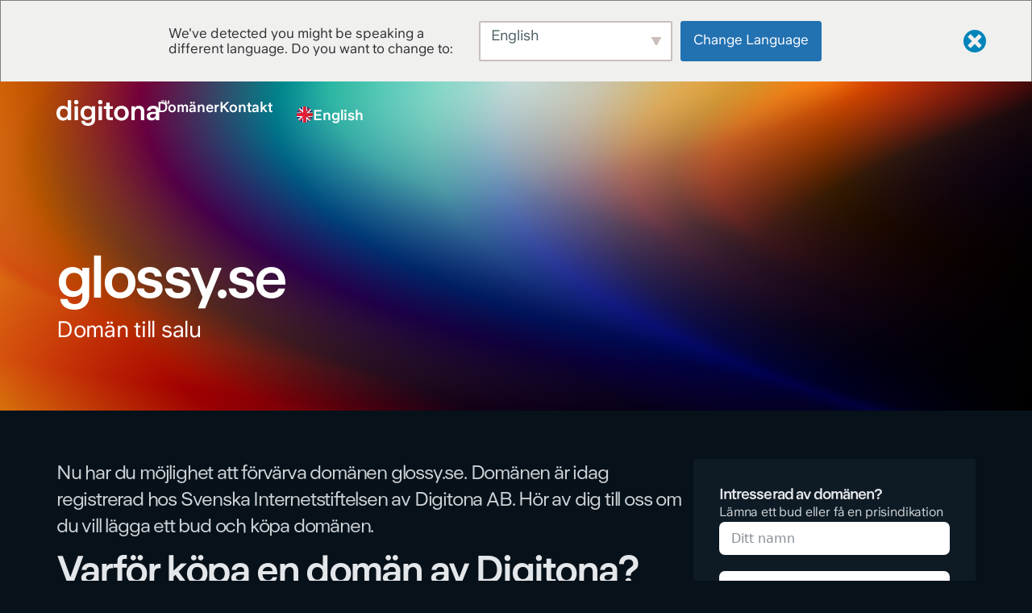

--- FILE ---
content_type: text/html; charset=UTF-8
request_url: https://digitona.com/sv/domains/glossy-se/
body_size: 22936
content:
<!DOCTYPE html>
<html class="no-js" lang="sv-SE" prefix="og: https://ogp.me/ns#">
	<head>
		<meta charset="UTF-8">
		<meta name="viewport" content="width=device-width, initial-scale=1.0, maximum-scale=5.0, user-scalable=no" />
		<link rel="profile" href="https://gmpg.org/xfn/11">
		
<!-- Sökmotoroptimering av Rank Math PRO – https://rankmath.com/ -->
<title>glossy.se | Domain Name for Sale</title>
<meta name="description" content="Discover the potential of glossy.se – a premium domain now available for acquisition. Secure glossy.se and stand out online."/>
<meta name="robots" content="follow, index, max-snippet:-1, max-video-preview:-1, max-image-preview:large"/>
<link rel="canonical" href="https://digitona.com/sv/domains/glossy-se/" />
<meta property="og:locale" content="sv_SE" />
<meta property="og:type" content="article" />
<meta property="og:title" content="glossy.se | Domain Name for Sale" />
<meta property="og:description" content="Discover the potential of glossy.se – a premium domain now available for acquisition. Secure glossy.se and stand out online." />
<meta property="og:url" content="https://digitona.com/sv/domains/glossy-se/" />
<meta property="og:site_name" content="Digitona" />
<meta property="og:image" content="https://digitona.com/storage/2024/02/digitona-big.jpg" />
<meta property="og:image:secure_url" content="https://digitona.com/storage/2024/02/digitona-big.jpg" />
<meta property="og:image:width" content="1920" />
<meta property="og:image:height" content="1080" />
<meta property="og:image:alt" content="digitona" />
<meta property="og:image:type" content="image/jpeg" />
<meta name="twitter:card" content="summary_large_image" />
<meta name="twitter:title" content="glossy.se | Domain Name for Sale" />
<meta name="twitter:description" content="Discover the potential of glossy.se – a premium domain now available for acquisition. Secure glossy.se and stand out online." />
<meta name="twitter:image" content="https://digitona.com/storage/2024/02/digitona-big.jpg" />
<!-- /Rank Math SEO-tillägg för WordPress -->

<link rel="alternate" type="application/rss+xml" title="Digitona &raquo; Kommentarsflöde för glossy.se" href="https://digitona.com/sv/domains/glossy-se/feed/" />
<link rel="alternate" title="oEmbed (JSON)" type="application/json+oembed" href="https://digitona.com/sv/wp-json/oembed/1.0/embed?url=https%3A%2F%2Fdigitona.com%2Fsv%2Fdomains%2Fglossy-se%2F" />
<link rel="alternate" title="oEmbed (XML)" type="text/xml+oembed" href="https://digitona.com/sv/wp-json/oembed/1.0/embed?url=https%3A%2F%2Fdigitona.com%2Fsv%2Fdomains%2Fglossy-se%2F&#038;format=xml" />
<style id='wp-img-auto-sizes-contain-inline-css' type='text/css'>
img:is([sizes=auto i],[sizes^="auto," i]){contain-intrinsic-size:3000px 1500px}
/*# sourceURL=wp-img-auto-sizes-contain-inline-css */
</style>

<style id='cf-frontend-style-inline-css' type='text/css'>
@font-face {
	font-family: 'UniversalSansHeadlines';
	font-weight: 500;
	src: url('https://digitona.com/storage/2024/02/UniversalSans-500-Headlines.woff') format('woff');
}
@font-face {
	font-family: 'UniversalSansHeadlines';
	font-weight: 600;
	src: url('https://digitona.com/storage/2024/02/UniversalSans-740-Headlines.woff') format('woff');
}
@font-face {
	font-family: 'UniversalSans';
	font-weight: 500;
	src: url('https://digitona.com/storage/2024/02/UniversalSans-500.woff') format('woff');
}
@font-face {
	font-family: 'UniversalSans';
	font-weight: 700;
	src: url('https://digitona.com/storage/2024/02/UniversalSans-740.woff') format('woff');
}
@font-face {
	font-family: 'DigitonaBold';
	font-weight: 700;
	src: url('https://digitona.com/storage/2024/02/DigitonaBold.woff2') format('woff2');
}
/*# sourceURL=cf-frontend-style-inline-css */
</style>
<link rel='preload stylesheet' as='style' onload="this.onload=null;this.rel='stylesheet'" id='wp-block-library-css' href='https://digitona.com/lib/css/dist/block-library/style.min.css' type='text/css' media='all' />
<style id='global-styles-inline-css' type='text/css'>
:root{--wp--preset--aspect-ratio--square: 1;--wp--preset--aspect-ratio--4-3: 4/3;--wp--preset--aspect-ratio--3-4: 3/4;--wp--preset--aspect-ratio--3-2: 3/2;--wp--preset--aspect-ratio--2-3: 2/3;--wp--preset--aspect-ratio--16-9: 16/9;--wp--preset--aspect-ratio--9-16: 9/16;--wp--preset--color--black: #000000;--wp--preset--color--cyan-bluish-gray: #abb8c3;--wp--preset--color--white: #ffffff;--wp--preset--color--pale-pink: #f78da7;--wp--preset--color--vivid-red: #cf2e2e;--wp--preset--color--luminous-vivid-orange: #ff6900;--wp--preset--color--luminous-vivid-amber: #fcb900;--wp--preset--color--light-green-cyan: #7bdcb5;--wp--preset--color--vivid-green-cyan: #00d084;--wp--preset--color--pale-cyan-blue: #8ed1fc;--wp--preset--color--vivid-cyan-blue: #0693e3;--wp--preset--color--vivid-purple: #9b51e0;--wp--preset--gradient--vivid-cyan-blue-to-vivid-purple: linear-gradient(135deg,rgb(6,147,227) 0%,rgb(155,81,224) 100%);--wp--preset--gradient--light-green-cyan-to-vivid-green-cyan: linear-gradient(135deg,rgb(122,220,180) 0%,rgb(0,208,130) 100%);--wp--preset--gradient--luminous-vivid-amber-to-luminous-vivid-orange: linear-gradient(135deg,rgb(252,185,0) 0%,rgb(255,105,0) 100%);--wp--preset--gradient--luminous-vivid-orange-to-vivid-red: linear-gradient(135deg,rgb(255,105,0) 0%,rgb(207,46,46) 100%);--wp--preset--gradient--very-light-gray-to-cyan-bluish-gray: linear-gradient(135deg,rgb(238,238,238) 0%,rgb(169,184,195) 100%);--wp--preset--gradient--cool-to-warm-spectrum: linear-gradient(135deg,rgb(74,234,220) 0%,rgb(151,120,209) 20%,rgb(207,42,186) 40%,rgb(238,44,130) 60%,rgb(251,105,98) 80%,rgb(254,248,76) 100%);--wp--preset--gradient--blush-light-purple: linear-gradient(135deg,rgb(255,206,236) 0%,rgb(152,150,240) 100%);--wp--preset--gradient--blush-bordeaux: linear-gradient(135deg,rgb(254,205,165) 0%,rgb(254,45,45) 50%,rgb(107,0,62) 100%);--wp--preset--gradient--luminous-dusk: linear-gradient(135deg,rgb(255,203,112) 0%,rgb(199,81,192) 50%,rgb(65,88,208) 100%);--wp--preset--gradient--pale-ocean: linear-gradient(135deg,rgb(255,245,203) 0%,rgb(182,227,212) 50%,rgb(51,167,181) 100%);--wp--preset--gradient--electric-grass: linear-gradient(135deg,rgb(202,248,128) 0%,rgb(113,206,126) 100%);--wp--preset--gradient--midnight: linear-gradient(135deg,rgb(2,3,129) 0%,rgb(40,116,252) 100%);--wp--preset--font-size--small: 13px;--wp--preset--font-size--medium: 20px;--wp--preset--font-size--large: 36px;--wp--preset--font-size--x-large: 42px;--wp--preset--spacing--20: 0.44rem;--wp--preset--spacing--30: 0.67rem;--wp--preset--spacing--40: 1rem;--wp--preset--spacing--50: 1.5rem;--wp--preset--spacing--60: 2.25rem;--wp--preset--spacing--70: 3.38rem;--wp--preset--spacing--80: 5.06rem;--wp--preset--shadow--natural: 6px 6px 9px rgba(0, 0, 0, 0.2);--wp--preset--shadow--deep: 12px 12px 50px rgba(0, 0, 0, 0.4);--wp--preset--shadow--sharp: 6px 6px 0px rgba(0, 0, 0, 0.2);--wp--preset--shadow--outlined: 6px 6px 0px -3px rgb(255, 255, 255), 6px 6px rgb(0, 0, 0);--wp--preset--shadow--crisp: 6px 6px 0px rgb(0, 0, 0);}:where(.is-layout-flex){gap: 0.5em;}:where(.is-layout-grid){gap: 0.5em;}body .is-layout-flex{display: flex;}.is-layout-flex{flex-wrap: wrap;align-items: center;}.is-layout-flex > :is(*, div){margin: 0;}body .is-layout-grid{display: grid;}.is-layout-grid > :is(*, div){margin: 0;}:where(.wp-block-columns.is-layout-flex){gap: 2em;}:where(.wp-block-columns.is-layout-grid){gap: 2em;}:where(.wp-block-post-template.is-layout-flex){gap: 1.25em;}:where(.wp-block-post-template.is-layout-grid){gap: 1.25em;}.has-black-color{color: var(--wp--preset--color--black) !important;}.has-cyan-bluish-gray-color{color: var(--wp--preset--color--cyan-bluish-gray) !important;}.has-white-color{color: var(--wp--preset--color--white) !important;}.has-pale-pink-color{color: var(--wp--preset--color--pale-pink) !important;}.has-vivid-red-color{color: var(--wp--preset--color--vivid-red) !important;}.has-luminous-vivid-orange-color{color: var(--wp--preset--color--luminous-vivid-orange) !important;}.has-luminous-vivid-amber-color{color: var(--wp--preset--color--luminous-vivid-amber) !important;}.has-light-green-cyan-color{color: var(--wp--preset--color--light-green-cyan) !important;}.has-vivid-green-cyan-color{color: var(--wp--preset--color--vivid-green-cyan) !important;}.has-pale-cyan-blue-color{color: var(--wp--preset--color--pale-cyan-blue) !important;}.has-vivid-cyan-blue-color{color: var(--wp--preset--color--vivid-cyan-blue) !important;}.has-vivid-purple-color{color: var(--wp--preset--color--vivid-purple) !important;}.has-black-background-color{background-color: var(--wp--preset--color--black) !important;}.has-cyan-bluish-gray-background-color{background-color: var(--wp--preset--color--cyan-bluish-gray) !important;}.has-white-background-color{background-color: var(--wp--preset--color--white) !important;}.has-pale-pink-background-color{background-color: var(--wp--preset--color--pale-pink) !important;}.has-vivid-red-background-color{background-color: var(--wp--preset--color--vivid-red) !important;}.has-luminous-vivid-orange-background-color{background-color: var(--wp--preset--color--luminous-vivid-orange) !important;}.has-luminous-vivid-amber-background-color{background-color: var(--wp--preset--color--luminous-vivid-amber) !important;}.has-light-green-cyan-background-color{background-color: var(--wp--preset--color--light-green-cyan) !important;}.has-vivid-green-cyan-background-color{background-color: var(--wp--preset--color--vivid-green-cyan) !important;}.has-pale-cyan-blue-background-color{background-color: var(--wp--preset--color--pale-cyan-blue) !important;}.has-vivid-cyan-blue-background-color{background-color: var(--wp--preset--color--vivid-cyan-blue) !important;}.has-vivid-purple-background-color{background-color: var(--wp--preset--color--vivid-purple) !important;}.has-black-border-color{border-color: var(--wp--preset--color--black) !important;}.has-cyan-bluish-gray-border-color{border-color: var(--wp--preset--color--cyan-bluish-gray) !important;}.has-white-border-color{border-color: var(--wp--preset--color--white) !important;}.has-pale-pink-border-color{border-color: var(--wp--preset--color--pale-pink) !important;}.has-vivid-red-border-color{border-color: var(--wp--preset--color--vivid-red) !important;}.has-luminous-vivid-orange-border-color{border-color: var(--wp--preset--color--luminous-vivid-orange) !important;}.has-luminous-vivid-amber-border-color{border-color: var(--wp--preset--color--luminous-vivid-amber) !important;}.has-light-green-cyan-border-color{border-color: var(--wp--preset--color--light-green-cyan) !important;}.has-vivid-green-cyan-border-color{border-color: var(--wp--preset--color--vivid-green-cyan) !important;}.has-pale-cyan-blue-border-color{border-color: var(--wp--preset--color--pale-cyan-blue) !important;}.has-vivid-cyan-blue-border-color{border-color: var(--wp--preset--color--vivid-cyan-blue) !important;}.has-vivid-purple-border-color{border-color: var(--wp--preset--color--vivid-purple) !important;}.has-vivid-cyan-blue-to-vivid-purple-gradient-background{background: var(--wp--preset--gradient--vivid-cyan-blue-to-vivid-purple) !important;}.has-light-green-cyan-to-vivid-green-cyan-gradient-background{background: var(--wp--preset--gradient--light-green-cyan-to-vivid-green-cyan) !important;}.has-luminous-vivid-amber-to-luminous-vivid-orange-gradient-background{background: var(--wp--preset--gradient--luminous-vivid-amber-to-luminous-vivid-orange) !important;}.has-luminous-vivid-orange-to-vivid-red-gradient-background{background: var(--wp--preset--gradient--luminous-vivid-orange-to-vivid-red) !important;}.has-very-light-gray-to-cyan-bluish-gray-gradient-background{background: var(--wp--preset--gradient--very-light-gray-to-cyan-bluish-gray) !important;}.has-cool-to-warm-spectrum-gradient-background{background: var(--wp--preset--gradient--cool-to-warm-spectrum) !important;}.has-blush-light-purple-gradient-background{background: var(--wp--preset--gradient--blush-light-purple) !important;}.has-blush-bordeaux-gradient-background{background: var(--wp--preset--gradient--blush-bordeaux) !important;}.has-luminous-dusk-gradient-background{background: var(--wp--preset--gradient--luminous-dusk) !important;}.has-pale-ocean-gradient-background{background: var(--wp--preset--gradient--pale-ocean) !important;}.has-electric-grass-gradient-background{background: var(--wp--preset--gradient--electric-grass) !important;}.has-midnight-gradient-background{background: var(--wp--preset--gradient--midnight) !important;}.has-small-font-size{font-size: var(--wp--preset--font-size--small) !important;}.has-medium-font-size{font-size: var(--wp--preset--font-size--medium) !important;}.has-large-font-size{font-size: var(--wp--preset--font-size--large) !important;}.has-x-large-font-size{font-size: var(--wp--preset--font-size--x-large) !important;}
/*# sourceURL=global-styles-inline-css */
</style>

<link rel='stylesheet' id='trp-language-switcher-style-css' href='https://digitona.com/core/modules/2b8cd407ae/assets/css/trp-language-switcher.css' type='text/css' media='all' />
<link rel='stylesheet' id='trp-popup-style-css' href='https://digitona.com/core/modules/9c8628c6cf/add-ons-pro/automatic-language-detection/assets/css/trp-popup.css' type='text/css' media='all' />
<link rel='stylesheet' id='vx:commons.css-css' href='https://digitona.com/core/views/a53ea23eaa/assets/dist/commons.css' type='text/css' media='all' />
<link rel='stylesheet' id='elementor-frontend-css' href='https://digitona.com/core/modules/elementor/assets/css/frontend.min.css' type='text/css' media='all' />
<link rel='stylesheet' id='elementor-post-7-css' href='https://digitona.com/storage/elementor/css/post-7.css' type='text/css' media='all' />
<link rel='stylesheet' id='widget-heading-css' href='https://digitona.com/core/modules/elementor/assets/css/widget-heading.min.css' type='text/css' media='all' />
<link rel='stylesheet' id='vx:action.css-css' href='https://digitona.com/core/views/a53ea23eaa/assets/dist/action.css' type='text/css' media='all' />
<link rel='stylesheet' id='vx:post-feed.css-css' href='https://digitona.com/core/views/a53ea23eaa/assets/dist/post-feed.css' type='text/css' media='all' />
<link rel='stylesheet' id='elementor-post-35-css' href='https://digitona.com/storage/elementor/css/post-35.css' type='text/css' media='all' />
<link rel='stylesheet' id='elementor-icons-shared-0-css' href='https://digitona.com/core/views/a53ea23eaa/assets/icons/line-awesome/line-awesome.css' type='text/css' media='all' />
<link rel='stylesheet' id='elementor-icons-la-regular-css' href='https://digitona.com/core/views/a53ea23eaa/assets/icons/line-awesome/line-awesome.css' type='text/css' media='all' />
<script type="text/javascript" src="https://digitona.com/lib/js/jquery/jquery.min.js" id="jquery-core-js"></script>
<script type="text/javascript" id="jquery-js-after">
/* <![CDATA[ */
    jQuery(document).ready(function($) {
        var header = $('header'); // Selecting the <header> tag directly
        var offset = header.offset().top;
        
        $(window).scroll(function() {
            if ($(window).scrollTop() > offset) {
                header.addClass('change-bg-color');
            } else {
                header.removeClass('change-bg-color');
            }
        });
    });
//# sourceURL=jquery-js-after
/* ]]> */
</script>
<script type="text/javascript" id="trp-language-cookie-js-extra">
/* <![CDATA[ */
var trp_language_cookie_data = {"abs_home":"https://digitona.com","url_slugs":{"en_US":"en_us","sv_SE":"sv"},"cookie_name":"trp_language","cookie_age":"30","cookie_path":"/","default_language":"en_US","publish_languages":["en_US","sv_SE"],"trp_ald_ajax_url":"https://digitona.com/core/modules/9c8628c6cf/add-ons-pro/automatic-language-detection/includes/trp-ald-ajax.php","detection_method":"browser-ip","popup_option":"popup","popup_type":"hello_bar","popup_textarea":"We've detected you might be speaking a different language. Do you want to change to:","popup_textarea_change_button":"Change Language","popup_textarea_close_button":"Close and do not switch language","iso_codes":{"en_US":"en","sv_SE":"sv"},"language_urls":{"en_US":"https://digitona.com/domains/glossy-se/","sv_SE":"https://digitona.com/sv/domains/glossy-se/"},"english_name":{"en_US":"English","sv_SE":"Svenska"},"is_iphone_user_check":""};
//# sourceURL=trp-language-cookie-js-extra
/* ]]> */
</script>
<script type="text/javascript" src="https://digitona.com/core/modules/9c8628c6cf/add-ons-pro/automatic-language-detection/assets/js/trp-language-cookie.js" id="trp-language-cookie-js"></script>
<link rel='shortlink' href='https://digitona.com/sv/?p=103' />
<link rel="alternate" hreflang="en-US" href="https://digitona.com/domains/glossy-se/"/>
<link rel="alternate" hreflang="sv-SE" href="https://digitona.com/sv/domains/glossy-se/"/>
<link rel="alternate" hreflang="en" href="https://digitona.com/domains/glossy-se/"/>
<link rel="alternate" hreflang="sv" href="https://digitona.com/sv/domains/glossy-se/"/>
<style type="text/css">
	@media screen and (max-width: 767px) { .vx-hidden-mobile { display: none !important; } }
	@media screen and (min-width: 768px) and (max-width: 1024px) { .vx-hidden-tablet { display: none !important; } }
	@media screen and (min-width: 1025px) { .vx-hidden-desktop { display: none !important; } }
</style><script type="text/javascript">var Voxel_Config = {"ajax_url":"https:\/\/digitona.com\/sv\/?vx=1","is_logged_in":false,"current_user_id":0,"login_url":"https:\/\/digitona.com\/sv\/domains\/glossy-se\/","register_url":"https:\/\/digitona.com\/sv\/domains\/glossy-se\/?register","is_rtl":false,"l10n":{"ajaxError":"There was a problem. Please try again.","confirmAction":"Are you sure you want to proceed with this action?","accountRequired":"An account is required to perform this action","login":"Log in","register":"Register","yes":"Yes","no":"No","copied":"Copied to clipboard","positionFail":"Could not determine your location.","addressFail":"Could not determine your address.","view_cart":"View cart","added_to_cart":"Your product has been added to cart.","months":["January","February","March","April","May","June","July","August","September","October","November","December"],"weekdays":["Sunday","Monday","Tuesday","Wednesday","Thursday","Friday","Saturday"],"weekdaysShort":["Sun","Mon","Tue","Wed","Thu","Fri","Sat"]},"locale":"sv_SE","currency":"USD","maps":{"provider":"google_maps","default_lat":42.5,"default_lng":21},"google_maps":{"skin":null,"mapTypeId":"roadmap","mapTypeControl":false,"streetViewControl":false,"handle":"vx:google-maps.js-js","logo_url":"https:\/\/digitona.com\/core\/views\/a53ea23eaa\/app\/modules\/google-maps\/assets\/google-maps-logo.svg","legacy_places_api":false}};</script>
			<style>
				.e-con.e-parent:nth-of-type(n+4):not(.e-lazyloaded):not(.e-no-lazyload),
				.e-con.e-parent:nth-of-type(n+4):not(.e-lazyloaded):not(.e-no-lazyload) * {
					background-image: none !important;
				}
				@media screen and (max-height: 1024px) {
					.e-con.e-parent:nth-of-type(n+3):not(.e-lazyloaded):not(.e-no-lazyload),
					.e-con.e-parent:nth-of-type(n+3):not(.e-lazyloaded):not(.e-no-lazyload) * {
						background-image: none !important;
					}
				}
				@media screen and (max-height: 640px) {
					.e-con.e-parent:nth-of-type(n+2):not(.e-lazyloaded):not(.e-no-lazyload),
					.e-con.e-parent:nth-of-type(n+2):not(.e-lazyloaded):not(.e-no-lazyload) * {
						background-image: none !important;
					}
				}
			</style>
			<script type="text/javascript" id="google_gtagjs" src="https://www.googletagmanager.com/gtag/js?id=G-J4P7D7NEFF" async="async"></script>
<script type="text/javascript" id="google_gtagjs-inline">
/* <![CDATA[ */
window.dataLayer = window.dataLayer || [];function gtag(){dataLayer.push(arguments);}gtag('js', new Date());gtag('config', 'G-J4P7D7NEFF', {} );
/* ]]> */
</script>
<link rel="icon" href="https://digitona.com/storage/2024/02/cropped-digitona-square-32x32.jpg" sizes="32x32" />
<link rel="icon" href="https://digitona.com/storage/2024/02/cropped-digitona-square-192x192.jpg" sizes="192x192" />
<link rel="apple-touch-icon" href="https://digitona.com/storage/2024/02/cropped-digitona-square-180x180.jpg" />
<meta name="msapplication-TileImage" content="https://digitona.com/storage/2024/02/cropped-digitona-square-270x270.jpg" />
		<style type="text/css" id="wp-custom-css">
			/* Apply these styles only when not in Elementor editor */
/*
body:not(.elementor-editor-active) h1,
body:not(.elementor-editor-active) h2,
body:not(.elementor-editor-active) h3,
body:not(.elementor-editor-active) h4,
body:not(.elementor-editor-active) h5,
body:not(.elementor-editor-active) span,
body:not(.elementor-editor-active) p,
body:not(.elementor-editor-active) a { 
    opacity: 0; 
}

@keyframes fadeInAnimation {
    0% { opacity: 0; }
    100% { opacity: 1; }
}

.fade-in-on-view {
    animation: fadeInAnimation ease 0.3s forwards;
}

@keyframes fadeInUp {
    from {
        opacity: 0;
        transform: translate3d(0, 20px, 0);
    }
    to {
        opacity: 1;
        transform: none;
    }
}
*/
.logo svg {
    height: unset!important;
}
.change-bg-color {
	background-color: #071119a6!important;
	 backdrop-filter: blur(26px);
    -webkit-backdrop-filter: blur(26px);
	transition: .3s ease;
}

.hero {
z-index:0;
  margin: 0;
  --x: calc(var(--posX, 0) * 1px);
  --y: calc(var(--posY, 0) * 1px);
  background-image: 
    linear-gradient(115deg, rgb(211 255 215), rgb(0 0 0)), 
    radial-gradient( 90% 100% at calc( 50% + var(--x)) calc( 0% + var(--y)), rgb(200 200 200), rgb(022 000 045)), 
    radial-gradient(100% 100% at calc( 80% - var(--x)) calc( 0% - var(--y)), rgb(250 255 000), rgb(036 000 000)), 
    radial-gradient(150% 210% at calc(100% + var(--x)) calc( 0% + var(--y)), rgb(020 175 125), rgb(000 010 255)), 
    radial-gradient(100% 100% at calc(100% - var(--x)) calc(30% - var(--y)), rgb(255 077 000), rgb(000 200 255)), 
    linear-gradient(60deg, rgb(255 000 000), rgb(120 086 255));
  background-blend-mode: overlay, overlay, difference, difference, difference, normal;
}
.clients #gallery-1 img {
	border: unset;
}
.clients br {
    display: none;
}
@media (max-width: 768px){
.clients #gallery-1 .gallery-item {
    max-width: 50%;
	 width: 50%;
}}

.link a:after, .linklight a:after  {
    z-index: 0;
    background-color: #bbc4d2;
}

.link a:after,.link a:before,.linklight a:after,.linklight a:before{
	content:"";
    position:absolute;
    left:0;
    bottom:-3px;
    width:100%;
    height:1px
}


.link a:before {
	z-index:1;
  background-color: var(--e-global-color-primary);
  transform:scaleX(0);
  transition:transform .5s cubic-bezier(0.16,1,0.3,1);
  transform-origin:0 50%;
}
.linklight a:before {
	z-index:1;
    background-color: white;
	transform:scaleX(0);
  transition:transform .3s cubic-bezier(0.16,1,0.3,1);
  transform-origin:0 50%;
}
    

.link a:hover:before,.linklight a:hover:before {
	transform:scaleX(1)!important;
}

.menulink a:after {
    z-index: 999;
    background-color: #00000000;
}
.menulink a:after,.menulink a:before{
	content:"";
    position:absolute;
    left:0;
    bottom:-10px;
    width:100%;
    height:2px
}
.menulink a:before {
	z-index:1000;
   background-color: white;
	transform:scaleX(0);
  transition:transform .3s cubic-bezier(0.16,1,0.3,1);
  transform-origin:0 50%;
}
.menulink a:hover:before {
	transform:scaleX(1)!important;
}



.box h3 span {font-size:1.25rem;}

.ff-default .ff-el-form-control {
    border: white;
}
button.ff-btn.ff-btn-submit {
    background-color: var(--e-global-color-7095e24);
    border-radius: 2px;
    color: var(--e-global-color-41ea9c0);
    padding: 8px 14px;
    font-weight: 600;
    border-color: var(--e-global-color-7095e24);
	  width:100%;
	  border: unset;
    height: 42px;	
}
.ff-default .ff-el-form-control {
    border-radius: 0px;
}
@media (max-width: 768px){
	.menu-item-object-language_switcher span {display:none;}
}		</style>
			<link rel='stylesheet' id='fluentform-elementor-widget-css' href='https://digitona.com/core/modules/2a5e26e2a3/assets/css/fluent-forms-elementor-widget.css' type='text/css' media='all' />
<link rel='stylesheet' id='fluent-form-styles-css' href='https://digitona.com/core/modules/2a5e26e2a3/assets/css/fluent-forms-public.css' type='text/css' media='all' />
<link rel='stylesheet' id='fluentform-public-default-css' href='https://digitona.com/core/modules/2a5e26e2a3/assets/css/fluentform-public-default.css' type='text/css' media='all' />
<link rel='preload stylesheet' as='style' onload="this.onload=null;this.rel='stylesheet'" id='vx:popup-kit.css-css' href='https://digitona.com/core/views/a53ea23eaa/assets/dist/popup-kit.css' type='text/css' media='all' />
</head>
	<body class="wp-singular domainmarket-template-default single single-domainmarket postid-103 wp-custom-logo wp-embed-responsive wp-theme-voxel translatepress-sv_SE elementor-default elementor-kit-7">		<script type="text/html" id="voxel-popup-template">
	<div class="elementor vx-popup" :class="'elementor-'+$root.post_id">
		<div class="ts-popup-root elementor-element" :class="'elementor-element-'+$root.widget_id+'-wrap'" v-cloak>
			<div class="ts-form elementor-element" :class="'elementor-element-'+$root.widget_id" :style="styles" ref="popup">
				<div class="ts-field-popup-container">
					<div class="ts-field-popup triggers-blur" ref="popup-box">
						<div class="ts-popup-content-wrapper min-scroll">
							<slot></slot>
						</div>
						<slot name="controller">
							<div class="ts-popup-controller" :class="controllerClass" v-if="showSave || showClear">
								<ul class="flexify simplify-ul">
									<li class="flexify ts-popup-close">
										<a @click.prevent="$emit('blur')" href="#" class="ts-icon-btn" role="button">
											<svg width="80" height="80" viewBox="0 0 24 24" fill="none" xmlns="http://www.w3.org/2000/svg" transform="rotate(0 0 0)"><path d="M5.9545 5.95548C6.39384 5.51614 7.10616 5.51614 7.5455 5.95548L11.999 10.409L16.4524 5.95561C16.8918 5.51627 17.6041 5.51627 18.0434 5.95561C18.4827 6.39495 18.4827 7.10726 18.0434 7.5466L13.59 12L18.0434 16.4534C18.4827 16.8927 18.4827 17.605 18.0434 18.0444C17.6041 18.4837 16.8918 18.4837 16.4524 18.0444L11.999 13.591L7.5455 18.0445C7.10616 18.4839 6.39384 18.4839 5.9545 18.0445C5.51517 17.6052 5.51516 16.8929 5.9545 16.4535L10.408 12L5.9545 7.54647C5.51516 7.10713 5.51517 6.39482 5.9545 5.95548Z" fill="#343C54"/></svg>										</a>
									</li>

									<li class="flexify hide-d" @click.prevent="$emit('clear')">
										<a v-if="showClear && showClearMobile" href="#" class="ts-icon-btn">
											<!-- {{ clearLabel || 'Clear' }} -->
											<svg width="80" height="80" viewBox="0 0 25 24" fill="none" xmlns="http://www.w3.org/2000/svg" transform="rotate(0 0 0)"><path d="M21.6009 10.4593C22.001 10.3521 22.2384 9.94088 22.1312 9.54078C21.59 7.52089 20.3974 5.73603 18.7384 4.46302C17.0793 3.19001 15.0466 2.5 12.9555 2.5C10.8644 2.5 8.83164 3.19001 7.17262 4.46302C6.12405 5.26762 5.26179 6.2767 4.63257 7.42036L2.86504 6.92617C2.76093 6.89707 2.65423 6.89133 2.55153 6.9068C2.46222 6.91962 2.37374 6.94889 2.29039 6.99582C1.92945 7.19903 1.80158 7.65636 2.00479 8.0173L3.73942 11.0983C3.83701 11.2717 3.99946 11.3991 4.19104 11.4527C4.30333 11.4841 4.42023 11.4886 4.53266 11.4673C4.61373 11.4524 4.69254 11.4242 4.7657 11.383L7.84641 9.64831C8.11073 9.49948 8.25936 9.20608 8.22302 8.90493C8.18668 8.60378 7.9725 8.35417 7.68037 8.27249L6.1241 7.83737C6.6343 6.99996 7.29751 6.2579 8.08577 5.65305C9.48282 4.58106 11.1946 4 12.9555 4C14.7164 4 16.4282 4.58106 17.8252 5.65305C19.2223 6.72504 20.2266 8.22807 20.6823 9.92901C20.7895 10.3291 21.2008 10.5665 21.6009 10.4593Z" fill="#343C54"/><path d="M4.30739 13.5387C3.90729 13.6459 3.66985 14.0572 3.77706 14.4573C4.31829 16.4771 5.51089 18.262 7.16991 19.535C8.82892 20.808 10.8616 21.498 12.9528 21.498C15.0439 21.498 17.0766 20.808 18.7356 19.535C19.7859 18.7291 20.6493 17.7181 21.2787 16.5722L23.0083 17.0557C23.1218 17.0961 23.2447 17.1091 23.3661 17.0917C23.5554 17.0658 23.7319 16.968 23.8546 16.8116C24.0419 16.573 24.0669 16.245 23.9181 15.9807L22.1835 12.8996C22.0859 12.7263 21.9234 12.5988 21.7319 12.5453C21.64 12.5196 21.5451 12.5119 21.4521 12.5216C21.3493 12.5317 21.2488 12.5629 21.1571 12.6146L18.0764 14.3493C17.7155 14.5525 17.5876 15.0099 17.7909 15.3708C17.9016 15.5675 18.0879 15.695 18.2929 15.7373L19.7875 16.1552C19.2768 16.9949 18.6125 17.7388 17.8225 18.345C16.4255 19.417 14.7137 19.998 12.9528 19.998C11.1918 19.998 9.4801 19.417 8.08305 18.345C6.686 17.273 5.68171 15.77 5.22595 14.069C5.11874 13.6689 4.70749 13.4315 4.30739 13.5387Z" fill="#343C54"/></svg>										</a>
									</li>
									<li class="flexify hide-m" @click.prevent="$emit('clear')">
										<a v-if="showClear" href="#" class="ts-btn ts-btn-1">
											{{ clearLabel || "Clear" }}
										</a>
									</li>
									<slot name="custom-actions"></slot>
									<li class="flexify">
										<a v-if="showSave" href="#" class="ts-btn ts-btn-2" @click.prevent="$emit('save')">
											{{ saveLabel || "Save" }}
											<div class="ts-loader-wrapper">
												<span class="ts-loader"></span>
											</div>
										</a>
									</li>

								</ul>
							</div>
							<div v-else-if="showClose" class="ts-popup-controller hide-d" :class="controllerClass">
								<ul class="flexify simplify-ul">
									<li class="flexify ts-popup-close">
										<a @click.prevent="$emit('blur')" href="#" class="ts-icon-btn" role="button">
											<svg width="80" height="80" viewBox="0 0 24 24" fill="none" xmlns="http://www.w3.org/2000/svg" transform="rotate(0 0 0)"><path d="M5.9545 5.95548C6.39384 5.51614 7.10616 5.51614 7.5455 5.95548L11.999 10.409L16.4524 5.95561C16.8918 5.51627 17.6041 5.51627 18.0434 5.95561C18.4827 6.39495 18.4827 7.10726 18.0434 7.5466L13.59 12L18.0434 16.4534C18.4827 16.8927 18.4827 17.605 18.0434 18.0444C17.6041 18.4837 16.8918 18.4837 16.4524 18.0444L11.999 13.591L7.5455 18.0445C7.10616 18.4839 6.39384 18.4839 5.9545 18.0445C5.51517 17.6052 5.51516 16.8929 5.9545 16.4535L10.408 12L5.9545 7.54647C5.51516 7.10713 5.51517 6.39482 5.9545 5.95548Z" fill="#343C54"/></svg>										</a>
									</li>
								</ul>
							</div>
						</slot>
					</div>
				</div>
			</div>
		</div>
	</div>
</script>
		<script type="text/html" id="voxel-form-group-template">
	<component :is="tag" :class="{'ts-form-group': defaultClass}">
		<slot name="trigger"></slot>
		<teleport to="body">
			<transition name="form-popup">
				<form-popup
					ref="popup"
					v-if="$root.activePopup === popupKey"
					:class="wrapperClass"
					:controller-class="controllerClass"
					:target="popupTarget"
					:show-save="showSave"
					:show-clear="showClear"
					:show-clear-mobile="showClearMobile"
					:show-close="showClose"
					:save-label="saveLabel"
					:clear-label="clearLabel"
					:prevent-blur="preventBlur"
					@blur="onPopupBlur"
					@save="$emit('save', this);"
					@clear="$emit('clear', this);"
				>
					<slot name="popup"></slot>
					<template #controller>
						<slot name="controller"></slot>
					</template>
					<template #custom-actions>
						<slot name="custom-actions"></slot>
					</template>
				</form-popup>
			</transition>
		</teleport>
	</component>
</script>
<link rel='stylesheet' id='elementor-post-17-css' href='https://digitona.com/storage/elementor/css/post-17.css' type='text/css' media='all' />
		<div data-elementor-type="page" data-elementor-id="17" class="elementor elementor-17">
				<header class="elementor-element elementor-element-eeba752 header e-flex e-con-boxed e-con e-parent" data-id="eeba752" data-element_type="container">
					<div class="e-con-inner">
				<div class="elementor-element elementor-element-6c1dcc4 logo elementor-view-default elementor-widget elementor-widget-icon" data-id="6c1dcc4" data-element_type="widget" data-widget_type="icon.default">
							<div class="elementor-icon-wrapper">
			<a class="elementor-icon" href="https://digitona.com/sv" title="Digitona">
			<svg xmlns="http://www.w3.org/2000/svg" width="405.92" height="94" viewbox="0 0 405.92 94"><path d="M28.1,1.6A20.927,20.927,0,0,0,44.6-6.2V0H56.7V-72.5H44.6v27.8A20.981,20.981,0,0,0,28-52.5C13.8-52.5,4-41.2,4-25.4,4-9.5,13.8,1.6,28.1,1.6ZM30.6-8.9c-8.6,0-14.1-6.4-14.1-16.5S21.9-42,30.6-42c8.5,0,14,6.5,14,16.6C44.6-15,38.8-8.9,30.6-8.9ZM81.3,0V-50.9H69.1V0ZM75.2-57.7a7.832,7.832,0,0,0,7.9-7.8,7.917,7.917,0,0,0-7.9-7.9,7.811,7.811,0,0,0-7.7,7.9A7.725,7.725,0,0,0,75.2-57.7Zm42.3,78.3c15.7,0,25.5-9.3,25.5-22.7V-50.9H131V-45a21.037,21.037,0,0,0-16.6-7.5c-14.1,0-23.9,10.6-23.9,26,0,15.2,9.8,25.8,24,25.8A21.213,21.213,0,0,0,131-8.1v6.5c0,8.2-5,12.5-13.2,12.5-6.4,0-11-2.6-12.2-8.3H93.1C94.2,14.1,104.2,20.6,117.5,20.6ZM117-10.7c-8.6,0-14.1-6.2-14.1-15.8,0-9.7,5.4-15.9,14.1-15.9,8.5,0,14,6.2,14,15.9C131-16.7,125.2-10.7,117-10.7ZM167.7,0V-50.9H155.5V0Zm-6.1-57.7a7.832,7.832,0,0,0,7.9-7.8,7.917,7.917,0,0,0-7.9-7.9,7.811,7.811,0,0,0-7.7,7.9A7.725,7.725,0,0,0,161.6-57.7ZM206.6,0V-10.3h-7.3c-2.8,0-4.2-1.1-4.2-3.8V-41h11.5v-9.9H195.1V-64.2H182.9v13.3h-8.5V-41h8.5v27.6c0,8.8,4,13.4,14.1,13.4Zm31.2,1.6c15.6,0,26.4-11.2,26.4-27,0-16-10.8-27.1-26.3-27.1-15.7,0-26.7,11.3-26.7,27.1C211.2-9.9,221.6,1.6,237.8,1.6Zm0-10.3c-8.7,0-14.1-6.5-14.1-16.7,0-10.4,5.6-16.8,14.1-16.8,8.3,0,13.9,6.3,13.9,16.8C251.7-15,246.1-8.7,237.8-8.7ZM285.6,0V-28.1c0-8.4,4.9-14.1,11.9-14.1,7.1,0,10.6,4.3,10.6,12V0h12.2V-31.2c0-13.1-7-21.3-19-21.3-6.8,0-12.1,2.7-15.7,7.5v-5.9H273.5V0Zm60.2,1.1a17.756,17.756,0,0,0,15.8-8.8V0h11.9V-34c0-11.1-8.3-18.5-21.8-18.5-12.2,0-21.3,6.6-22.3,17.7h12.2c.7-4.5,4.1-7.5,10.1-7.5,6.1,0,9.9,3.4,9.9,8.3v4H350.3c-13.6,0-21.8,6-21.8,15.9C328.5-5.8,334.7,1.1,345.8,1.1Zm3.4-9.3c-5.1,0-8.6-2.7-8.6-7,0-4.8,4.3-7.4,12.2-7.4h8.8v2A12.091,12.091,0,0,1,349.2-8.2Z" transform="translate(-4 73.4)" fill="#fff"></path><path d="M5.28,0H7.76V-11.88h4.66v-2.2H.6v2.2H5.28Zm9.58,0h2.48V-10.06L21.4,0h2.02l4-10.04V0h2.5V-14.08h-3.3L22.4-3.4,18.16-14.08h-3.3Z" transform="translate(376 15.4)" fill="#fff"></path></svg>			</a>
		</div>
						</div>
		<div class="elementor-element elementor-element-65232ce e-con-full e-flex e-con e-child" data-id="65232ce" data-element_type="container">
				<div class="elementor-element elementor-element-cd3f849 menulink elementor-widget elementor-widget-ts-advanced-list" data-id="cd3f849" data-element_type="widget" data-widget_type="ts-advanced-list.default">
					<ul class="flexify simplify-ul ts-advanced-list">
	
							<li class="elementor-repeater-item-0a56ae4 flexify ts-action"
					>						<a href="/sv/domains/" title="Domäner till salu" class="ts-action-con" aria-label="Domäner">
				<div class="ts-action-icon"></div>
				Domäner			</a>
			</li>			
							<li class="elementor-repeater-item-e2b8aaa flexify ts-action"
					>						<a href="https://digitona.com/sv/contact/" title="Contact Digitona" class="ts-action-con" aria-label="Kontakt">
				<div class="ts-action-icon"></div>
				Kontakt			</a>
			</li>			</ul>
				</div>
				<div class="elementor-element elementor-element-f47bb9e elementor-widget elementor-widget-ts-navbar" data-id="f47bb9e" data-element_type="widget" data-widget_type="ts-navbar.default">
					
	<nav class="ts-nav-menu ts-wp-menu">
					<ul id="menu-language-1" class="ts-nav ts-nav-horizontal flexify simplify-ul min-scroll min-scroll-h">		<li class="ts-popup-component ts-mobile-menu">
			<button 
				type="button"
				class="ts-item-link" 
				ref="target" 
				@click.prevent	@mousedown="active = true"
				@keydown.enter.prevent="active = true"
				@keydown.space.prevent="active = true"
				aria-haspopup="true"
				aria-expanded="false"
				aria-label="Meny"
			>
				<div class="ts-item-icon flexify">
					<svg width="80" height="80" viewbox="0 0 25 24" xmlns="http://www.w3.org/2000/svg" transform="rotate(0 0 0)"><path d="M3.5625 6C3.5625 5.58579 3.89829 5.25 4.3125 5.25H20.3125C20.7267 5.25 21.0625 5.58579 21.0625 6C21.0625 6.41421 20.7267 6.75 20.3125 6.75L4.3125 6.75C3.89829 6.75 3.5625 6.41422 3.5625 6Z"/><path d="M3.5625 18C3.5625 17.5858 3.89829 17.25 4.3125 17.25L20.3125 17.25C20.7267 17.25 21.0625 17.5858 21.0625 18C21.0625 18.4142 20.7267 18.75 20.3125 18.75L4.3125 18.75C3.89829 18.75 3.5625 18.4142 3.5625 18Z"/><path d="M4.3125 11.25C3.89829 11.25 3.5625 11.5858 3.5625 12C3.5625 12.4142 3.89829 12.75 4.3125 12.75L20.3125 12.75C20.7267 12.75 21.0625 12.4142 21.0625 12C21.0625 11.5858 20.7267 11.25 20.3125 11.25L4.3125 11.25Z"/></svg>				</div>
				
			    <popup v-cloak>
			    	<div class="ts-popup-head flexify hide-d">
						<div class="ts-popup-name flexify">
							<svg width="80" height="80" viewbox="0 0 25 24" xmlns="http://www.w3.org/2000/svg" transform="rotate(0 0 0)"><path d="M3.5625 6C3.5625 5.58579 3.89829 5.25 4.3125 5.25H20.3125C20.7267 5.25 21.0625 5.58579 21.0625 6C21.0625 6.41421 20.7267 6.75 20.3125 6.75L4.3125 6.75C3.89829 6.75 3.5625 6.41422 3.5625 6Z"/><path d="M3.5625 18C3.5625 17.5858 3.89829 17.25 4.3125 17.25L20.3125 17.25C20.7267 17.25 21.0625 17.5858 21.0625 18C21.0625 18.4142 20.7267 18.75 20.3125 18.75L4.3125 18.75C3.89829 18.75 3.5625 18.4142 3.5625 18Z"/><path d="M4.3125 11.25C3.89829 11.25 3.5625 11.5858 3.5625 12C3.5625 12.4142 3.89829 12.75 4.3125 12.75L20.3125 12.75C20.7267 12.75 21.0625 12.4142 21.0625 12C21.0625 11.5858 20.7267 11.25 20.3125 11.25L4.3125 11.25Z"/></svg>							<span>Meny</span>
						</div>

						<ul class="flexify simplify-ul">
							<li class="flexify ts-popup-close">
								<a role="button" @click.prevent="$root.active = false" href="#" class="ts-icon-btn">
									<svg width="80" height="80" viewbox="0 0 24 24" fill="none" xmlns="http://www.w3.org/2000/svg" transform="rotate(0 0 0)"><path d="M5.9545 5.95548C6.39384 5.51614 7.10616 5.51614 7.5455 5.95548L11.999 10.409L16.4524 5.95561C16.8918 5.51627 17.6041 5.51627 18.0434 5.95561C18.4827 6.39495 18.4827 7.10726 18.0434 7.5466L13.59 12L18.0434 16.4534C18.4827 16.8927 18.4827 17.605 18.0434 18.0444C17.6041 18.4837 16.8918 18.4837 16.4524 18.0444L11.999 13.591L7.5455 18.0445C7.10616 18.4839 6.39384 18.4839 5.9545 18.0445C5.51517 17.6052 5.51516 16.8929 5.9545 16.4535L10.408 12L5.9545 7.54647C5.51516 7.10713 5.51517 6.39482 5.9545 5.95548Z" fill="#343C54"/></svg>								</a>
							</li>
						</ul>
					</div>
					<transition-group :name="'slide-from-'+slide_from" tag="div" class="ts-term-dropdown ts-md-group ts-multilevel-dropdown" @before-enter="beforeEnter" @before-leave="beforeLeave">
						<ul class="simplify-ul ts-term-dropdown-list sub-menu" key="main" v-show="screen === 'main'"><li id="menu-item-609" class="trp-language-switcher-container menu-item menu-item-type-post_type menu-item-object-language_switcher menu-item-609"><a  title="English" href="https://digitona.com/domains/glossy-se/" class="flexify"><div class="ts-term-icon"><svg xmlns="http://www.w3.org/2000/svg" xmlns:xlink="http://www.w3.org/1999/xlink" id="Capa_1" x="0px" y="0px" viewbox="0 0 473.68 473.68" style="enable-background:new 0 0 473.68 473.68;" xml:space="preserve"><g>	<path style="fill:#29337A;" d="M41.712,102.641c-15.273,22.168-26.88,47.059-33.918,73.812h107.734L41.712,102.641z"></path>	<path style="fill:#29337A;" d="M170.511,9.48c-27.288,7.947-52.56,20.628-74.814,37.168l74.814,74.814V9.48z"></path>	<path style="fill:#29337A;" d="M101.261,430.982c20.874,14.607,44.195,25.915,69.25,33.211v-102.45L101.261,430.982z"></path>	<path style="fill:#29337A;" d="M10.512,306.771c7.831,25.366,19.831,48.899,35.167,69.833l69.833-69.833H10.512z"></path></g><g>	<path style="fill:#FFFFFF;" d="M45.619,97.144c-1.324,1.81-2.629,3.646-3.908,5.501l73.816,73.812H7.793   c-1.746,6.645-3.171,13.418-4.345,20.284h141.776L45.619,97.144z"></path>	<path style="fill:#FFFFFF;" d="M95.767,427.074c1.802,1.343,3.654,2.621,5.493,3.908l69.25-69.242v102.45   c6.653,1.945,13.41,3.624,20.284,4.974V332.05L95.767,427.074z"></path>	<path style="fill:#FFFFFF;" d="M5.25,286.487c1.47,6.873,3.205,13.642,5.258,20.284h105.001l-69.833,69.833   c7.595,10.377,16.017,20.115,25.168,29.12L190.08,286.487H5.25L5.25,286.487z"></path>	<path style="fill:#FFFFFF;" d="M170.511,9.48v111.982l-74.815-74.81c-10.314,7.67-19.955,16.185-28.888,25.403l123.983,123.983   V4.506C183.921,5.864,177.164,7.547,170.511,9.48z"></path></g><g>	<polygon style="fill:#D32030;" points="170.511,306.056 169.8,306.771 170.511,306.771  "></polygon>	<polygon style="fill:#D32030;" points="190.084,286.487 190.794,286.487 190.794,285.773  "></polygon>	<polygon style="fill:#D32030;" points="281.229,196.737 280.545,196.737 280.545,197.425  "></polygon>	<polygon style="fill:#D32030;" points="171.21,176.457 170.511,175.754 170.511,176.457  "></polygon>	<polygon style="fill:#D32030;" points="190.794,196.037 190.794,196.737 191.494,196.737  "></polygon></g><g>	<path style="fill:#252F6C;" d="M300.825,411.764v53.091c25.381-7.105,49.045-18.305,70.211-32.897l-57.526-57.526   C308.913,390.583,307.231,398.933,300.825,411.764z"></path>	<path style="fill:#252F6C;" d="M313.812,108.471l62.799-62.799C354.05,29.15,328.456,16.559,300.824,8.818v54.538   C308.21,78.146,308.831,89.384,313.812,108.471z"></path>	<path style="fill:#252F6C;" d="M427.029,377.984c15.815-21.275,28.141-45.29,36.147-71.213h-107.36L427.029,377.984z"></path>	<path style="fill:#252F6C;" d="M465.887,176.457c-7.188-27.318-19.143-52.676-34.898-75.192l-75.2,75.192H465.887z"></path></g><g>	<path style="fill:#E7E7E7;" d="M327.638,290.5l16.275,16.275l77.903,77.903c1.769-2.214,3.526-4.42,5.217-6.69l-71.213-71.213   h107.36c2.046-6.638,3.784-13.41,5.25-20.284H329.16C328.932,289.367,327.911,287.643,327.638,290.5z"></path>	<path style="fill:#E7E7E7;" d="M311.352,120.348l70.607-70.615c-1.769-1.372-3.541-2.737-5.348-4.061l-62.799,62.799   C314.463,110.954,310.746,117.805,311.352,120.348z"></path>	<path style="fill:#E7E7E7;" d="M300.825,58.992V8.814c-6.645-1.862-13.41-3.44-20.284-4.727v24.476   C288.088,36.745,294.853,47.022,300.825,58.992z"></path>	<path style="fill:#E7E7E7;" d="M326.041,196.737h144.195c-1.171-6.866-2.599-13.635-4.345-20.284H355.793l75.2-75.192   C423.6,90.7,415.384,80.768,406.409,71.565l-84.702,84.694C323.988,171.622,325.009,180.544,326.041,196.737z"></path>	<path style="fill:#E7E7E7;" d="M310.088,371.002l60.952,60.959c10.138-6.982,19.685-14.753,28.593-23.189l-80.173-80.177   C316.901,343.423,313.865,357.745,310.088,371.002z"></path>	<path style="fill:#E7E7E7;" d="M280.545,442.301v27.28c6.873-1.279,13.635-2.865,20.284-4.727v-53.091   C294.853,423.738,288.088,434.13,280.545,442.301z"></path></g><path style="fill:#D71F28;" d="M321.707,156.259l84.694-84.694c-7.625-7.831-15.8-15.119-24.446-21.832l-66.55,66.561  C318.363,128.657,319.706,142.808,321.707,156.259z"></path><g>	<path style="fill:#D32030;" d="M225.019,0.292C228.965,0.101,232.899,0,236.836,0C232.876,0,228.935,0.101,225.019,0.292z"></path>	<path style="fill:#D32030;" d="M236.836,473.68c-3.938,0-7.872-0.108-11.81-0.299C228.942,473.579,232.876,473.68,236.836,473.68z"></path>	<path style="fill:#D32030;" d="M236.836,473.68c14.943,0,29.535-1.447,43.708-4.099v-27.28   C268.103,455.786,253.549,473.68,236.836,473.68z"></path></g><g>	<path style="fill:#D71F28;" d="M470.232,196.737H327.911c1.885,29.704,1.657,60.249-0.681,89.75h141.2   c3.418-16.017,5.25-32.613,5.25-49.643C473.68,223.164,472.461,209.784,470.232,196.737z"></path>	<path style="fill:#D71F28;" d="M327.638,290.5c-1.316,13.994-5.901,24.898-8.182,38.099l80.173,80.173   c7.932-7.517,15.347-15.557,22.183-24.094l-77.9-77.907L327.638,290.5z"></path></g><path style="fill:#D32030;" d="M280.545,30.324V4.091C266.376,1.447,251.784,0,236.836,0C253.549,0,268.103,16.843,280.545,30.324z"></path><g>	<path style="fill:#29337A;" d="M300.825,422.007c6.406-12.834,11.899-27.609,16.499-43.757l-16.499-16.499V422.007z"></path>	<path style="fill:#29337A;" d="M319.377,102.906c-4.989-19.087-11.166-36.439-18.552-51.229v69.773L319.377,102.906z"></path></g><g>	<path style="fill:#FFFFFF;" d="M332.234,295.092c0.269-2.857,0.512-5.725,0.744-8.605h-9.349L332.234,295.092z"></path>	<path style="fill:#FFFFFF;" d="M300.825,121.451V51.674c-5.976-11.97-12.737-22.254-20.284-30.429v129.906l40.735-40.735   c-0.613-2.543-1.257-5.034-1.9-7.517L300.825,121.451z"></path>	<path style="fill:#FFFFFF;" d="M281.229,196.737h52.429c-1.028-16.192-2.666-32.123-4.944-47.482L281.229,196.737z"></path>	<path style="fill:#FFFFFF;" d="M280.545,452.432c7.547-8.182,14.308-18.459,20.284-30.429v-60.256l16.499,16.499   c3.784-13.264,6.959-27.434,9.525-42.261l-46.307-46.304L280.545,452.432L280.545,452.432z"></path></g><path style="fill:#E51D35;" d="M280.545,452.432V289.681l46.304,46.307c2.277-13.205,4.069-26.899,5.381-40.896l-8.605-8.605h9.349  c2.337-29.502,2.565-60.047,0.681-89.75h-52.429l47.482-47.482c-2.001-13.455-4.476-26.469-7.434-38.836l-40.728,40.735V21.248  C268.103,7.763,253.549,0,236.836,0c-3.938,0-7.872,0.101-11.817,0.292c-11.649,0.583-23.073,2.016-34.225,4.215v191.531  L66.808,72.055c-7.618,7.861-14.704,16.237-21.189,25.089l79.313,79.313l20.291,20.284H3.448C1.227,209.784,0,223.164,0,236.844  c0,17.034,1.84,33.626,5.25,49.643h184.834L70.847,405.724c7.808,7.67,16.121,14.813,24.921,21.349l95.023-95.023v137.116  c11.151,2.199,22.583,3.631,34.232,4.215c3.938,0.191,7.872,0.299,11.81,0.299C253.549,473.68,268.103,465.917,280.545,452.432z"></path><g></g><g></g><g></g><g></g><g></g><g></g><g></g><g></g><g></g><g></g><g></g><g></g><g></g><g></g><g></g></svg></div><span>English</span></a></li></ul>					</transition-group>
			    </popup>
			</button>
		</li>
		<li class="trp-language-switcher-container menu-item menu-item-type-post_type menu-item-object-language_switcher menu-item-609" ><a  title="English" href="https://digitona.com/domains/glossy-se/" class="ts-item-link"><div class="ts-item-icon flexify"><svg xmlns="http://www.w3.org/2000/svg" xmlns:xlink="http://www.w3.org/1999/xlink" id="Capa_1" x="0px" y="0px" viewbox="0 0 473.68 473.68" style="enable-background:new 0 0 473.68 473.68;" xml:space="preserve"><g>	<path style="fill:#29337A;" d="M41.712,102.641c-15.273,22.168-26.88,47.059-33.918,73.812h107.734L41.712,102.641z"></path>	<path style="fill:#29337A;" d="M170.511,9.48c-27.288,7.947-52.56,20.628-74.814,37.168l74.814,74.814V9.48z"></path>	<path style="fill:#29337A;" d="M101.261,430.982c20.874,14.607,44.195,25.915,69.25,33.211v-102.45L101.261,430.982z"></path>	<path style="fill:#29337A;" d="M10.512,306.771c7.831,25.366,19.831,48.899,35.167,69.833l69.833-69.833H10.512z"></path></g><g>	<path style="fill:#FFFFFF;" d="M45.619,97.144c-1.324,1.81-2.629,3.646-3.908,5.501l73.816,73.812H7.793   c-1.746,6.645-3.171,13.418-4.345,20.284h141.776L45.619,97.144z"></path>	<path style="fill:#FFFFFF;" d="M95.767,427.074c1.802,1.343,3.654,2.621,5.493,3.908l69.25-69.242v102.45   c6.653,1.945,13.41,3.624,20.284,4.974V332.05L95.767,427.074z"></path>	<path style="fill:#FFFFFF;" d="M5.25,286.487c1.47,6.873,3.205,13.642,5.258,20.284h105.001l-69.833,69.833   c7.595,10.377,16.017,20.115,25.168,29.12L190.08,286.487H5.25L5.25,286.487z"></path>	<path style="fill:#FFFFFF;" d="M170.511,9.48v111.982l-74.815-74.81c-10.314,7.67-19.955,16.185-28.888,25.403l123.983,123.983   V4.506C183.921,5.864,177.164,7.547,170.511,9.48z"></path></g><g>	<polygon style="fill:#D32030;" points="170.511,306.056 169.8,306.771 170.511,306.771  "></polygon>	<polygon style="fill:#D32030;" points="190.084,286.487 190.794,286.487 190.794,285.773  "></polygon>	<polygon style="fill:#D32030;" points="281.229,196.737 280.545,196.737 280.545,197.425  "></polygon>	<polygon style="fill:#D32030;" points="171.21,176.457 170.511,175.754 170.511,176.457  "></polygon>	<polygon style="fill:#D32030;" points="190.794,196.037 190.794,196.737 191.494,196.737  "></polygon></g><g>	<path style="fill:#252F6C;" d="M300.825,411.764v53.091c25.381-7.105,49.045-18.305,70.211-32.897l-57.526-57.526   C308.913,390.583,307.231,398.933,300.825,411.764z"></path>	<path style="fill:#252F6C;" d="M313.812,108.471l62.799-62.799C354.05,29.15,328.456,16.559,300.824,8.818v54.538   C308.21,78.146,308.831,89.384,313.812,108.471z"></path>	<path style="fill:#252F6C;" d="M427.029,377.984c15.815-21.275,28.141-45.29,36.147-71.213h-107.36L427.029,377.984z"></path>	<path style="fill:#252F6C;" d="M465.887,176.457c-7.188-27.318-19.143-52.676-34.898-75.192l-75.2,75.192H465.887z"></path></g><g>	<path style="fill:#E7E7E7;" d="M327.638,290.5l16.275,16.275l77.903,77.903c1.769-2.214,3.526-4.42,5.217-6.69l-71.213-71.213   h107.36c2.046-6.638,3.784-13.41,5.25-20.284H329.16C328.932,289.367,327.911,287.643,327.638,290.5z"></path>	<path style="fill:#E7E7E7;" d="M311.352,120.348l70.607-70.615c-1.769-1.372-3.541-2.737-5.348-4.061l-62.799,62.799   C314.463,110.954,310.746,117.805,311.352,120.348z"></path>	<path style="fill:#E7E7E7;" d="M300.825,58.992V8.814c-6.645-1.862-13.41-3.44-20.284-4.727v24.476   C288.088,36.745,294.853,47.022,300.825,58.992z"></path>	<path style="fill:#E7E7E7;" d="M326.041,196.737h144.195c-1.171-6.866-2.599-13.635-4.345-20.284H355.793l75.2-75.192   C423.6,90.7,415.384,80.768,406.409,71.565l-84.702,84.694C323.988,171.622,325.009,180.544,326.041,196.737z"></path>	<path style="fill:#E7E7E7;" d="M310.088,371.002l60.952,60.959c10.138-6.982,19.685-14.753,28.593-23.189l-80.173-80.177   C316.901,343.423,313.865,357.745,310.088,371.002z"></path>	<path style="fill:#E7E7E7;" d="M280.545,442.301v27.28c6.873-1.279,13.635-2.865,20.284-4.727v-53.091   C294.853,423.738,288.088,434.13,280.545,442.301z"></path></g><path style="fill:#D71F28;" d="M321.707,156.259l84.694-84.694c-7.625-7.831-15.8-15.119-24.446-21.832l-66.55,66.561  C318.363,128.657,319.706,142.808,321.707,156.259z"></path><g>	<path style="fill:#D32030;" d="M225.019,0.292C228.965,0.101,232.899,0,236.836,0C232.876,0,228.935,0.101,225.019,0.292z"></path>	<path style="fill:#D32030;" d="M236.836,473.68c-3.938,0-7.872-0.108-11.81-0.299C228.942,473.579,232.876,473.68,236.836,473.68z"></path>	<path style="fill:#D32030;" d="M236.836,473.68c14.943,0,29.535-1.447,43.708-4.099v-27.28   C268.103,455.786,253.549,473.68,236.836,473.68z"></path></g><g>	<path style="fill:#D71F28;" d="M470.232,196.737H327.911c1.885,29.704,1.657,60.249-0.681,89.75h141.2   c3.418-16.017,5.25-32.613,5.25-49.643C473.68,223.164,472.461,209.784,470.232,196.737z"></path>	<path style="fill:#D71F28;" d="M327.638,290.5c-1.316,13.994-5.901,24.898-8.182,38.099l80.173,80.173   c7.932-7.517,15.347-15.557,22.183-24.094l-77.9-77.907L327.638,290.5z"></path></g><path style="fill:#D32030;" d="M280.545,30.324V4.091C266.376,1.447,251.784,0,236.836,0C253.549,0,268.103,16.843,280.545,30.324z"></path><g>	<path style="fill:#29337A;" d="M300.825,422.007c6.406-12.834,11.899-27.609,16.499-43.757l-16.499-16.499V422.007z"></path>	<path style="fill:#29337A;" d="M319.377,102.906c-4.989-19.087-11.166-36.439-18.552-51.229v69.773L319.377,102.906z"></path></g><g>	<path style="fill:#FFFFFF;" d="M332.234,295.092c0.269-2.857,0.512-5.725,0.744-8.605h-9.349L332.234,295.092z"></path>	<path style="fill:#FFFFFF;" d="M300.825,121.451V51.674c-5.976-11.97-12.737-22.254-20.284-30.429v129.906l40.735-40.735   c-0.613-2.543-1.257-5.034-1.9-7.517L300.825,121.451z"></path>	<path style="fill:#FFFFFF;" d="M281.229,196.737h52.429c-1.028-16.192-2.666-32.123-4.944-47.482L281.229,196.737z"></path>	<path style="fill:#FFFFFF;" d="M280.545,452.432c7.547-8.182,14.308-18.459,20.284-30.429v-60.256l16.499,16.499   c3.784-13.264,6.959-27.434,9.525-42.261l-46.307-46.304L280.545,452.432L280.545,452.432z"></path></g><path style="fill:#E51D35;" d="M280.545,452.432V289.681l46.304,46.307c2.277-13.205,4.069-26.899,5.381-40.896l-8.605-8.605h9.349  c2.337-29.502,2.565-60.047,0.681-89.75h-52.429l47.482-47.482c-2.001-13.455-4.476-26.469-7.434-38.836l-40.728,40.735V21.248  C268.103,7.763,253.549,0,236.836,0c-3.938,0-7.872,0.101-11.817,0.292c-11.649,0.583-23.073,2.016-34.225,4.215v191.531  L66.808,72.055c-7.618,7.861-14.704,16.237-21.189,25.089l79.313,79.313l20.291,20.284H3.448C1.227,209.784,0,223.164,0,236.844  c0,17.034,1.84,33.626,5.25,49.643h184.834L70.847,405.724c7.808,7.67,16.121,14.813,24.921,21.349l95.023-95.023v137.116  c11.151,2.199,22.583,3.631,34.232,4.215c3.938,0.191,7.872,0.299,11.81,0.299C253.549,473.68,268.103,465.917,280.545,452.432z"></path><g></g><g></g><g></g><g></g><g></g><g></g><g></g><g></g><g></g><g></g><g></g><g></g><g></g><g></g><g></g></svg></div><span>English</span></a></li></ul>			</nav>
				</div>
				</div>
					</div>
				</header>
				</div>
				<div data-elementor-type="page" data-elementor-id="35" class="elementor elementor-35">
				<div class="elementor-element elementor-element-9a5caa0 hero e-flex e-con-boxed e-con e-parent" data-id="9a5caa0" data-element_type="container" data-settings="{&quot;background_background&quot;:&quot;classic&quot;}">
					<div class="e-con-inner">
				<div class="elementor-element elementor-element-897a4d5 elementor-widget elementor-widget-html" data-id="897a4d5" data-element_type="widget" data-widget_type="html.default">
					<script>
    document.body.addEventListener("pointermove", (e)=>{
  const { currentTarget: el, clientX: x, clientY: y } = e;
  const { top: t, left: l, width: w, height: h } = el.getBoundingClientRect();
  el.style.setProperty('--posX',  x-l-w/2);
  el.style.setProperty('--posY',  y-t-h/2);
})
</script>				</div>
				<div class="elementor-element elementor-element-43bea3d elementor-widget elementor-widget-heading" data-id="43bea3d" data-element_type="widget" data-widget_type="heading.default">
					<h1 class="elementor-heading-title elementor-size-default">glossy.se</h1>				</div>
				<div class="elementor-element elementor-element-847493e elementor-widget elementor-widget-heading" data-id="847493e" data-element_type="widget" data-widget_type="heading.default">
					<h2 class="elementor-heading-title elementor-size-default">Domän till salu</h2>				</div>
					</div>
				</div>
		<div class="elementor-element elementor-element-9c22493 e-flex e-con-boxed e-con e-parent" data-id="9c22493" data-element_type="container">
					<div class="e-con-inner">
		<div class="elementor-element elementor-element-27c8edd e-con-full e-flex e-con e-child" data-id="27c8edd" data-element_type="container">
				<div class="elementor-element elementor-element-ff96052 elementor-widget elementor-widget-heading" data-id="ff96052" data-element_type="widget" data-no-translation="" data-widget_type="heading.default">
					<style>.elementor-element-ff96052{display:none !important}</style>				</div>
				<div class="elementor-element elementor-element-1632b05 elementor-widget elementor-widget-heading" data-id="1632b05" data-element_type="widget" data-no-translation="" data-widget_type="heading.default">
					<span class="elementor-heading-title elementor-size-default">Nu har du möjlighet att förvärva domänen glossy.se. Domänen är idag registrerad hos Svenska Internetstiftelsen av Digitona AB. Hör av dig till oss om du vill lägga ett bud och köpa domänen.</span>				</div>
				<div class="elementor-element elementor-element-0be92d9 elementor-widget elementor-widget-heading" data-id="0be92d9" data-element_type="widget" data-widget_type="heading.default">
					<h2 class="elementor-heading-title elementor-size-default">Varför köpa en domän av Digitona?</h2>				</div>
				<div class="elementor-element elementor-element-db3dc7f elementor-widget elementor-widget-text-editor" data-id="db3dc7f" data-element_type="widget" data-no-translation="" data-widget_type="text-editor.default">
					<style>.elementor-element-db3dc7f{display:none !important}</style>				</div>
				<div class="elementor-element elementor-element-e054595 elementor-widget elementor-widget-text-editor" data-id="e054595" data-element_type="widget" data-no-translation="" data-widget_type="text-editor.default">
									<p>När du köper ett domännamn av oss genomförs ett ägarbyte där du eller din verksamhet blir ny ägare. Som ny ägare av domänen har du möjlighet att ge din verksamhet den unika webbadressen <strong>glossy.se</strong> till er hemsida samt e-postadresser så som <strong><a href="/cdn-cgi/l/email-protection" class="__cf_email__" data-cfemail="660f08000926010a0915151f481503">[email&#160;protected]</a></strong>. Med ett tydligt och lättmemorerat domännamn blir det både enklare och billigare att marknadsföra verksamheten.</p>								</div>
				<div class="elementor-element elementor-element-ed61f64 elementor-widget elementor-widget-heading" data-id="ed61f64" data-element_type="widget" data-widget_type="heading.default">
					<h2 class="elementor-heading-title elementor-size-default">Hur lång tid tar det innan jag kan använda domänen?</h2>				</div>
				<div class="elementor-element elementor-element-abf63e9 elementor-widget elementor-widget-text-editor" data-id="abf63e9" data-element_type="widget" data-widget_type="text-editor.default">
									<p>När vi kommit överens sänder vi ut en faktura med 20 dagars betaltid. Så fort fakturan är betald skickar vi in en överlåtelse av domänen.</p>								</div>
				<div class="elementor-element elementor-element-0566ac7 elementor-widget elementor-widget-ts-advanced-list" data-id="0566ac7" data-element_type="widget" data-widget_type="ts-advanced-list.default">
					<ul class="flexify simplify-ul ts-advanced-list">
	
							<li class="elementor-repeater-item-ee7ca3b flexify ts-action"
					>			<div class="ts-action-con">
				<div class="ts-action-icon"><i aria-hidden="true" class="lar la-eye"></i></div>104143 views			</div>
			</li>			</ul>
				</div>
				</div>
		<div class="elementor-element elementor-element-d1f560d e-con-full e-flex e-con e-child" data-id="d1f560d" data-element_type="container" data-settings="{&quot;background_background&quot;:&quot;classic&quot;}">
				<div class="elementor-element elementor-element-a88b964 elementor-widget elementor-widget-heading" data-id="a88b964" data-element_type="widget" data-widget_type="heading.default">
					<h3 class="elementor-heading-title elementor-size-default">
Intresserad av domänen?</h3>				</div>
				<div class="elementor-element elementor-element-9f75051 elementor-widget elementor-widget-heading" data-id="9f75051" data-element_type="widget" data-widget_type="heading.default">
					<span class="elementor-heading-title elementor-size-default">Lämna ett bud eller få en prisindikation</span>				</div>
				<div class="elementor-element elementor-element-98b690f elementor-widget elementor-widget-shortcode" data-id="98b690f" data-element_type="widget" data-no-translation="" data-widget_type="shortcode.default">
					<style>.elementor-element-98b690f{display:none !important}</style>				</div>
				<div class="elementor-element elementor-element-a5bdda5 elementor-widget elementor-widget-shortcode" data-id="a5bdda5" data-element_type="widget" data-no-translation="" data-widget_type="shortcode.default">
							<div class="elementor-shortcode"><div class='fluentform ff-default fluentform_wrapper_6 ffs_default_wrap'><form data-form_id="6" id="fluentform_6" class="frm-fluent-form fluent_form_6 ff-el-form-top ff_form_instance_6_2 ff-form-loading ffs_default" data-form_instance="ff_form_instance_6_2" method="POST" data-turnstile_key="0x4AAAAAAAZHfKVVR8_perya" action="" ><fieldset  style="border: none!important;margin: 0!important;padding: 0!important;background-color: transparent!important;box-shadow: none!important;outline: none!important; min-inline-size: 100%;">
                    <legend class="ff_screen_reader_title" style="display: block; margin: 0!important;padding: 0!important;height: 0!important;text-indent: -999999px;width: 0!important;overflow:hidden;">DomainContact Swedish</legend><input type='hidden' name='__fluent_form_embded_post_id' value='103' /><input type="hidden" id="_fluentform_6_fluentformnonce" name="_fluentform_6_fluentformnonce" value="9f626b1c12" /><input type="hidden" name="_wp_http_referer" value="/sv/domains/glossy-se/" /><div class='ff-el-group ff-el-form-hide_label'><div class="ff-el-input--label ff-el-is-required asterisk-right"><label for='ff_6_2_name' >Namn</label></div><div class='ff-el-input--content'><input type="text" name="name" class="ff-el-form-control" placeholder="Ditt namn" data-name="name" id="ff_6_2_name"  aria-invalid="false" aria-required="true"></div></div><div class='ff-el-group ff-el-form-hide_label'><div class="ff-el-input--label ff-el-is-required asterisk-right"><label for='ff_6_2_company' aria-label="Företag">Företag</label></div><div class='ff-el-input--content'><input type="text" name="company" class="ff-el-form-control" placeholder="Ditt företag" data-name="company" id="ff_6_2_company"  aria-invalid="false" aria-required="true"></div></div><div class='ff-el-group ff-el-form-hide_label'><div class="ff-el-input--label ff-el-is-required asterisk-right"><label for='ff_6_2_email' aria-label="Epostadress">Epostadress</label></div><div class='ff-el-input--content'><input type="email" name="email" id="ff_6_2_email" class="ff-el-form-control" placeholder="Din epostadress" data-name="email"  aria-invalid="false" aria-required="true"></div></div><div class='ff-el-group ff-el-form-hide_label'><div class="ff-el-input--label asterisk-right"><label for='ff_6_2_bid' aria-label="Ditt bud">Ditt bud</label></div><div class='ff-el-input--content'><input type="number" name="bid" id="ff_6_2_bid" class="ff-el-form-control" placeholder="Ditt bud (min 5 000 SEK)" data-name="bid" inputmode="numeric" step="any" min="5000" aria-valuemin="5000"  aria-invalid="false" aria-required="false"></div></div><div class='ff-el-group ff-el-form-hide_label'><div class="ff-el-input--label asterisk-right"><label for='ff_6_2_description' aria-label="Meddelande">Meddelande</label></div><div class='ff-el-input--content'><textarea aria-invalid="false" aria-required="false" name="description" id="ff_6_2_description" class="ff-el-form-control" placeholder=" Hej, jag skulle vilja lägga ett bud på domänen glossy.se.." rows="3" cols="2" data-name="description" ></textarea></div></div><div class='ff-el-group' ><div class='ff-el-input--content'><div data-fluent_id='6' name='cf-turnstile-response'><div
		data-sitekey='0x4AAAAAAAZHfKVVR8_perya'
		data-theme='auto'
		id='fluentform-turnstile-6-2'
		class='ff-el-turnstile cf-turnstile'
		data-appearance='always'></div></div></div></div><div class='ff-el-group ff-text-left ff_submit_btn_wrapper'><button type="submit" class="ff-btn ff-btn-submit ff-btn-md ff_btn_no_style" >Skicka</button></div></fieldset><input type="hidden" name="trp-form-language" value="sv"/></form><div id='fluentform_6_errors' class='ff-errors-in-stack ff_form_instance_6_2 ff-form-loading_errors ff_form_instance_6_2_errors'></div></div>            <script data-cfasync="false" src="/cdn-cgi/scripts/5c5dd728/cloudflare-static/email-decode.min.js"></script><script type="text/javascript">
                window.fluent_form_ff_form_instance_6_2 = {"id":"6","settings":{"layout":{"labelPlacement":"top","helpMessagePlacement":"with_label","errorMessagePlacement":"inline","cssClassName":"","asteriskPlacement":"asterisk-right"},"restrictions":{"denyEmptySubmission":{"enabled":false}}},"form_instance":"ff_form_instance_6_2","form_id_selector":"fluentform_6","rules":{"name":{"required":{"value":true,"message":"This field is required","global_message":"This field is required","global":true}},"company":{"required":{"value":true,"message":"This field is required","global_message":"This field is required","global":true}},"email":{"required":{"value":true,"message":"This field is required","global_message":"This field is required","global":true},"email":{"value":true,"message":"This field must contain a valid email","global_message":"This field must contain a valid email","global":true}},"bid":{"required":{"value":false,"message":"This field is required","global_message":"This field is required","global":true},"numeric":{"value":true,"message":"This field must contain numeric value","global_message":"This field must contain numeric value","global":true},"min":{"value":"5000","message":"Ditt bud \u00e4r f\u00f6r l\u00e5gt","global_message":"Validation fails for minimum value","global":false},"max":{"value":"","message":"Validation fails for maximum value","global_message":"Validation fails for maximum value","global":true},"digits":{"value":"","message":"Validation fails for limited digits","global_message":"Validation fails for limited digits","global":true}},"description":{"required":{"value":false,"message":"This field is required","global_message":"This field is required","global":true}},"cf-turnstile-response":[]},"debounce_time":300};
                            </script>
            </div>
						</div>
				</div>
					</div>
				</div>
		<div class="elementor-element elementor-element-a80ca3c e-flex e-con-boxed e-con e-parent" data-id="a80ca3c" data-element_type="container">
					<div class="e-con-inner">
				<div class="elementor-element elementor-element-b995124 elementor-widget__width-inherit elementor-widget elementor-widget-ts-advanced-list" data-id="b995124" data-element_type="widget" data-widget_type="ts-advanced-list.default">
					<ul class="flexify simplify-ul ts-advanced-list">
	
							<li class="elementor-repeater-item-c46db97 flexify ts-action"
					>			<div class="ts-action-con">
				<div class="ts-action-icon"><svg xmlns="http://www.w3.org/2000/svg" viewbox="0 0 512 512"><defs><style>.fa-secondary{opacity:.4}</style></defs><path class="fa-primary" d="M378.4 192.1c0 4.095-1.562 8.189-4.688 11.31L235.4 342.6c-3.125 3.124-7.22 4.686-11.31 4.686S215.9 345.7 212.8 342.6L138.4 268.3C135.3 265.2 133.7 261.1 133.7 256.1c0-4.095 1.562-8.189 4.688-11.31l11.31-11.31C152.9 231.2 156.1 229.7 161 229.7S169.2 231.2 172.4 234.3l51.72 51.72l115.7-115.7c3.125-3.124 7.22-4.686 11.31-4.686s8.189 1.562 11.31 4.686l11.31 11.31C376.9 184.8 378.4 188.9 378.4 192.1z"></path><path class="fa-secondary" d="M466.5 83.71l-192-80c-4.875-2.031-13.16-3.703-18.44-3.703c-5.312 0-13.55 1.672-18.46 3.703L45.61 83.71C27.7 91.1 16 108.6 16 127.1C16 385.2 205.2 512 255.9 512C307.1 512 496 383.8 496 127.1C496 108.6 484.3 91.1 466.5 83.71zM378.4 192.1c0 4.095-1.562 8.189-4.688 11.31L235.4 342.6c-3.125 3.124-7.22 4.686-11.31 4.686S215.9 345.7 212.8 342.6L138.4 268.3C135.3 265.2 133.7 261.1 133.7 256.1c0-4.095 1.562-8.189 4.688-11.31l11.31-11.31C152.9 231.2 156.1 229.7 161 229.7S169.2 231.2 172.4 234.3l51.72 51.72l115.7-115.7c3.125-3.124 7.22-4.686 11.31-4.686s8.189 1.562 11.31 4.686l11.31 11.31C376.9 184.8 378.4 188.9 378.4 192.1z"></path></svg></div>In the market since 2008			</div>
			</li>			
							<li class="elementor-repeater-item-ae40546 flexify ts-action"
					>			<div class="ts-action-con">
				<div class="ts-action-icon"><svg xmlns="http://www.w3.org/2000/svg" viewbox="0 0 512 512"><defs><style>.fa-secondary{opacity:.4}</style></defs><path class="fa-primary" d="M378.4 192.1c0 4.095-1.562 8.189-4.688 11.31L235.4 342.6c-3.125 3.124-7.22 4.686-11.31 4.686S215.9 345.7 212.8 342.6L138.4 268.3C135.3 265.2 133.7 261.1 133.7 256.1c0-4.095 1.562-8.189 4.688-11.31l11.31-11.31C152.9 231.2 156.1 229.7 161 229.7S169.2 231.2 172.4 234.3l51.72 51.72l115.7-115.7c3.125-3.124 7.22-4.686 11.31-4.686s8.189 1.562 11.31 4.686l11.31 11.31C376.9 184.8 378.4 188.9 378.4 192.1z"></path><path class="fa-secondary" d="M466.5 83.71l-192-80c-4.875-2.031-13.16-3.703-18.44-3.703c-5.312 0-13.55 1.672-18.46 3.703L45.61 83.71C27.7 91.1 16 108.6 16 127.1C16 385.2 205.2 512 255.9 512C307.1 512 496 383.8 496 127.1C496 108.6 484.3 91.1 466.5 83.71zM378.4 192.1c0 4.095-1.562 8.189-4.688 11.31L235.4 342.6c-3.125 3.124-7.22 4.686-11.31 4.686S215.9 345.7 212.8 342.6L138.4 268.3C135.3 265.2 133.7 261.1 133.7 256.1c0-4.095 1.562-8.189 4.688-11.31l11.31-11.31C152.9 231.2 156.1 229.7 161 229.7S169.2 231.2 172.4 234.3l51.72 51.72l115.7-115.7c3.125-3.124 7.22-4.686 11.31-4.686s8.189 1.562 11.31 4.686l11.31 11.31C376.9 184.8 378.4 188.9 378.4 192.1z"></path></svg></div>350+ domain tranfers			</div>
			</li>			
							<li class="elementor-repeater-item-2c115d2 flexify ts-action"
					>			<div class="ts-action-con">
				<div class="ts-action-icon"><svg xmlns="http://www.w3.org/2000/svg" viewbox="0 0 512 512"><defs><style>.fa-secondary{opacity:.4}</style></defs><path class="fa-primary" d="M378.4 192.1c0 4.095-1.562 8.189-4.688 11.31L235.4 342.6c-3.125 3.124-7.22 4.686-11.31 4.686S215.9 345.7 212.8 342.6L138.4 268.3C135.3 265.2 133.7 261.1 133.7 256.1c0-4.095 1.562-8.189 4.688-11.31l11.31-11.31C152.9 231.2 156.1 229.7 161 229.7S169.2 231.2 172.4 234.3l51.72 51.72l115.7-115.7c3.125-3.124 7.22-4.686 11.31-4.686s8.189 1.562 11.31 4.686l11.31 11.31C376.9 184.8 378.4 188.9 378.4 192.1z"></path><path class="fa-secondary" d="M466.5 83.71l-192-80c-4.875-2.031-13.16-3.703-18.44-3.703c-5.312 0-13.55 1.672-18.46 3.703L45.61 83.71C27.7 91.1 16 108.6 16 127.1C16 385.2 205.2 512 255.9 512C307.1 512 496 383.8 496 127.1C496 108.6 484.3 91.1 466.5 83.71zM378.4 192.1c0 4.095-1.562 8.189-4.688 11.31L235.4 342.6c-3.125 3.124-7.22 4.686-11.31 4.686S215.9 345.7 212.8 342.6L138.4 268.3C135.3 265.2 133.7 261.1 133.7 256.1c0-4.095 1.562-8.189 4.688-11.31l11.31-11.31C152.9 231.2 156.1 229.7 161 229.7S169.2 231.2 172.4 234.3l51.72 51.72l115.7-115.7c3.125-3.124 7.22-4.686 11.31-4.686s8.189 1.562 11.31 4.686l11.31 11.31C376.9 184.8 378.4 188.9 378.4 192.1z"></path></svg></div>5 of 5 seller score			</div>
			</li>			</ul>
				</div>
					</div>
				</div>
		<div class="elementor-element elementor-element-0901b1a e-flex e-con-boxed e-con e-parent" data-id="0901b1a" data-element_type="container">
					<div class="e-con-inner">
				<div class="elementor-element elementor-element-6388983 elementor-widget elementor-widget-heading" data-id="6388983" data-element_type="widget" data-widget_type="heading.default">
					<h2 class="elementor-heading-title elementor-size-default">Fler domäner till salu</h2>				</div>
				<div class="elementor-element elementor-element-855f29d elementor-widget elementor-widget-ts-post-feed" data-id="855f29d" data-element_type="widget" data-widget_type="ts-post-feed.default">
					

<div
	class="post-feed-grid ts-feed-grid-default 		vx-opacity"
	data-auto-slide="0"
>

	
	<div class="ts-preview" data-post-id="1186"><link rel='stylesheet' id='elementor-post-36-css' href='https://digitona.com/storage/elementor/css/post-36.css' type='text/css' media='all' />
		<div data-elementor-type="page" data-elementor-id="36" class="elementor elementor-36">
				<a class="elementor-element elementor-element-147c102 box e-transform e-flex e-con-boxed e-con e-parent" data-id="147c102" data-element_type="container" data-settings="{&quot;background_background&quot;:&quot;classic&quot;,&quot;_transform_translateY_effect_hover&quot;:{&quot;unit&quot;:&quot;px&quot;,&quot;size&quot;:-5,&quot;sizes&quot;:[]},&quot;_transform_translateX_effect_hover&quot;:{&quot;unit&quot;:&quot;px&quot;,&quot;size&quot;:&quot;&quot;,&quot;sizes&quot;:[]},&quot;_transform_translateX_effect_hover_tablet&quot;:{&quot;unit&quot;:&quot;px&quot;,&quot;size&quot;:&quot;&quot;,&quot;sizes&quot;:[]},&quot;_transform_translateX_effect_hover_mobile&quot;:{&quot;unit&quot;:&quot;px&quot;,&quot;size&quot;:&quot;&quot;,&quot;sizes&quot;:[]},&quot;_transform_translateY_effect_hover_tablet&quot;:{&quot;unit&quot;:&quot;px&quot;,&quot;size&quot;:&quot;&quot;,&quot;sizes&quot;:[]},&quot;_transform_translateY_effect_hover_mobile&quot;:{&quot;unit&quot;:&quot;px&quot;,&quot;size&quot;:&quot;&quot;,&quot;sizes&quot;:[]}}" href="https://digitona.com/sv/domains/frikort-se/">
					<div class="e-con-inner">
				<div class="elementor-element elementor-element-5539265 elementor-widget__width-inherit elementor-widget elementor-widget-heading" data-id="5539265" data-element_type="widget" data-widget_type="heading.default">
					<h3 class="elementor-heading-title elementor-size-default">frikort<span>.se</h3>				</div>
				<div class="elementor-element elementor-element-3a02e78 elementor-widget elementor-widget-heading" data-id="3a02e78" data-element_type="widget" data-widget_type="heading.default">
					<span class="elementor-heading-title elementor-size-default">10 000 kr</span>				</div>
				<div class="elementor-element elementor-element-3d9c4e4 elementor-widget elementor-widget-ts-advanced-list" data-id="3d9c4e4" data-element_type="widget" data-widget_type="ts-advanced-list.default">
					<ul class="flexify simplify-ul ts-advanced-list">
	
							<li class="elementor-repeater-item-8391d13 flexify ts-action"
					>			<div class="ts-action-con">
				<div class="ts-action-icon"></div>Köp			</div>
			</li>			</ul>
				</div>
					</div>
				</a>
				</div>
		</div><div class="ts-preview" data-post-id="428">		<div data-elementor-type="page" data-elementor-id="36" class="elementor elementor-36">
				<a class="elementor-element elementor-element-147c102 box e-transform e-flex e-con-boxed e-con e-parent" data-id="147c102" data-element_type="container" data-settings="{&quot;background_background&quot;:&quot;classic&quot;,&quot;_transform_translateY_effect_hover&quot;:{&quot;unit&quot;:&quot;px&quot;,&quot;size&quot;:-5,&quot;sizes&quot;:[]},&quot;_transform_translateX_effect_hover&quot;:{&quot;unit&quot;:&quot;px&quot;,&quot;size&quot;:&quot;&quot;,&quot;sizes&quot;:[]},&quot;_transform_translateX_effect_hover_tablet&quot;:{&quot;unit&quot;:&quot;px&quot;,&quot;size&quot;:&quot;&quot;,&quot;sizes&quot;:[]},&quot;_transform_translateX_effect_hover_mobile&quot;:{&quot;unit&quot;:&quot;px&quot;,&quot;size&quot;:&quot;&quot;,&quot;sizes&quot;:[]},&quot;_transform_translateY_effect_hover_tablet&quot;:{&quot;unit&quot;:&quot;px&quot;,&quot;size&quot;:&quot;&quot;,&quot;sizes&quot;:[]},&quot;_transform_translateY_effect_hover_mobile&quot;:{&quot;unit&quot;:&quot;px&quot;,&quot;size&quot;:&quot;&quot;,&quot;sizes&quot;:[]}}" href="https://digitona.com/sv/domains/livings-se-livings-nu/">
					<div class="e-con-inner">
				<div class="elementor-element elementor-element-5539265 elementor-widget__width-inherit elementor-widget elementor-widget-heading" data-id="5539265" data-element_type="widget" data-widget_type="heading.default">
					<h3 class="elementor-heading-title elementor-size-default">livings<span>.nu/.se</h3>				</div>
				<div class="elementor-element elementor-element-3a02e78 elementor-widget elementor-widget-heading" data-id="3a02e78" data-element_type="widget" data-widget_type="heading.default">
					<span class="elementor-heading-title elementor-size-default">5 000 kr</span>				</div>
				<div class="elementor-element elementor-element-3d9c4e4 elementor-widget elementor-widget-ts-advanced-list" data-id="3d9c4e4" data-element_type="widget" data-widget_type="ts-advanced-list.default">
					<ul class="flexify simplify-ul ts-advanced-list">
	
							<li class="elementor-repeater-item-8391d13 flexify ts-action"
					>			<div class="ts-action-con">
				<div class="ts-action-icon"></div>Köp			</div>
			</li>			</ul>
				</div>
					</div>
				</a>
				</div>
		</div><div class="ts-preview" data-post-id="426">		<div data-elementor-type="page" data-elementor-id="36" class="elementor elementor-36">
				<a class="elementor-element elementor-element-147c102 box e-transform e-flex e-con-boxed e-con e-parent" data-id="147c102" data-element_type="container" data-settings="{&quot;background_background&quot;:&quot;classic&quot;,&quot;_transform_translateY_effect_hover&quot;:{&quot;unit&quot;:&quot;px&quot;,&quot;size&quot;:-5,&quot;sizes&quot;:[]},&quot;_transform_translateX_effect_hover&quot;:{&quot;unit&quot;:&quot;px&quot;,&quot;size&quot;:&quot;&quot;,&quot;sizes&quot;:[]},&quot;_transform_translateX_effect_hover_tablet&quot;:{&quot;unit&quot;:&quot;px&quot;,&quot;size&quot;:&quot;&quot;,&quot;sizes&quot;:[]},&quot;_transform_translateX_effect_hover_mobile&quot;:{&quot;unit&quot;:&quot;px&quot;,&quot;size&quot;:&quot;&quot;,&quot;sizes&quot;:[]},&quot;_transform_translateY_effect_hover_tablet&quot;:{&quot;unit&quot;:&quot;px&quot;,&quot;size&quot;:&quot;&quot;,&quot;sizes&quot;:[]},&quot;_transform_translateY_effect_hover_mobile&quot;:{&quot;unit&quot;:&quot;px&quot;,&quot;size&quot;:&quot;&quot;,&quot;sizes&quot;:[]}}" href="https://digitona.com/sv/domains/thisflow-com/">
					<div class="e-con-inner">
				<div class="elementor-element elementor-element-5539265 elementor-widget__width-inherit elementor-widget elementor-widget-heading" data-id="5539265" data-element_type="widget" data-widget_type="heading.default">
					<h3 class="elementor-heading-title elementor-size-default">thisflow<span>.com</h3>				</div>
				<div class="elementor-element elementor-element-3a02e78 elementor-widget elementor-widget-heading" data-id="3a02e78" data-element_type="widget" data-widget_type="heading.default">
					<span class="elementor-heading-title elementor-size-default">30 000 kr</span>				</div>
				<div class="elementor-element elementor-element-3d9c4e4 elementor-widget elementor-widget-ts-advanced-list" data-id="3d9c4e4" data-element_type="widget" data-widget_type="ts-advanced-list.default">
					<ul class="flexify simplify-ul ts-advanced-list">
	
							<li class="elementor-repeater-item-8391d13 flexify ts-action"
					>			<div class="ts-action-con">
				<div class="ts-action-icon"></div>Köp			</div>
			</li>			</ul>
				</div>
					</div>
				</a>
				</div>
		</div><div class="ts-preview" data-post-id="425">		<div data-elementor-type="page" data-elementor-id="36" class="elementor elementor-36">
				<a class="elementor-element elementor-element-147c102 box e-transform e-flex e-con-boxed e-con e-parent" data-id="147c102" data-element_type="container" data-settings="{&quot;background_background&quot;:&quot;classic&quot;,&quot;_transform_translateY_effect_hover&quot;:{&quot;unit&quot;:&quot;px&quot;,&quot;size&quot;:-5,&quot;sizes&quot;:[]},&quot;_transform_translateX_effect_hover&quot;:{&quot;unit&quot;:&quot;px&quot;,&quot;size&quot;:&quot;&quot;,&quot;sizes&quot;:[]},&quot;_transform_translateX_effect_hover_tablet&quot;:{&quot;unit&quot;:&quot;px&quot;,&quot;size&quot;:&quot;&quot;,&quot;sizes&quot;:[]},&quot;_transform_translateX_effect_hover_mobile&quot;:{&quot;unit&quot;:&quot;px&quot;,&quot;size&quot;:&quot;&quot;,&quot;sizes&quot;:[]},&quot;_transform_translateY_effect_hover_tablet&quot;:{&quot;unit&quot;:&quot;px&quot;,&quot;size&quot;:&quot;&quot;,&quot;sizes&quot;:[]},&quot;_transform_translateY_effect_hover_mobile&quot;:{&quot;unit&quot;:&quot;px&quot;,&quot;size&quot;:&quot;&quot;,&quot;sizes&quot;:[]}}" href="https://digitona.com/sv/domains/sprika-com/">
					<div class="e-con-inner">
				<div class="elementor-element elementor-element-5539265 elementor-widget__width-inherit elementor-widget elementor-widget-heading" data-id="5539265" data-element_type="widget" data-widget_type="heading.default">
					<h3 class="elementor-heading-title elementor-size-default">sprika<span>.com</h3>				</div>
				<div class="elementor-element elementor-element-3a02e78 elementor-widget elementor-widget-heading" data-id="3a02e78" data-element_type="widget" data-widget_type="heading.default">
					<span class="elementor-heading-title elementor-size-default">30 000 kr</span>				</div>
				<div class="elementor-element elementor-element-3d9c4e4 elementor-widget elementor-widget-ts-advanced-list" data-id="3d9c4e4" data-element_type="widget" data-widget_type="ts-advanced-list.default">
					<ul class="flexify simplify-ul ts-advanced-list">
	
							<li class="elementor-repeater-item-8391d13 flexify ts-action"
					>			<div class="ts-action-con">
				<div class="ts-action-icon"></div>Köp			</div>
			</li>			</ul>
				</div>
					</div>
				</a>
				</div>
		</div></div>
<div class="ts-no-posts hidden">
	<svg width="80" height="80" viewbox="0 0 24 25" fill="none" xmlns="http://www.w3.org/2000/svg" transform="rotate(0 0 0)"><path fill-rule="evenodd" clip-rule="evenodd" d="M11.25 2.75C6.14154 2.75 2 6.89029 2 11.998C2 17.1056 6.14154 21.2459 11.25 21.2459C13.5335 21.2459 15.6238 20.4187 17.2373 19.0475L20.7182 22.5287C21.011 22.8216 21.4859 22.8217 21.7788 22.5288C22.0717 22.2359 22.0718 21.761 21.7789 21.4681L18.2983 17.9872C19.6714 16.3736 20.5 14.2826 20.5 11.998C20.5 6.89029 16.3585 2.75 11.25 2.75ZM3.5 11.998C3.5 7.71905 6.96962 4.25 11.25 4.25C15.5304 4.25 19 7.71905 19 11.998C19 16.2769 15.5304 19.7459 11.25 19.7459C6.96962 19.7459 3.5 16.2769 3.5 11.998Z" fill="#343C54"/></svg>	<p>There are no results matching your search			</p>
	
</div>
					</div>
				<div class="elementor-element elementor-element-8d5e901 linklight elementor-widget elementor-widget-heading" data-id="8d5e901" data-element_type="widget" data-widget_type="heading.default">
					<span class="elementor-heading-title elementor-size-default"><a href="#">View all clients</a></span>				</div>
					</div>
				</div>
				</div>
		<link rel='stylesheet' id='elementor-post-18-css' href='https://digitona.com/storage/elementor/css/post-18.css' type='text/css' media='all' />
<link rel='stylesheet' id='widget-image-css' href='https://digitona.com/core/modules/elementor/assets/css/widget-image.min.css' type='text/css' media='all' />
<link rel='stylesheet' id='widget-divider-css' href='https://digitona.com/core/modules/elementor/assets/css/widget-divider.min.css' type='text/css' media='all' />
		<div data-elementor-type="page" data-elementor-id="18" class="elementor elementor-18">
				<div class="elementor-element elementor-element-bd53b50 e-flex e-con-boxed e-con e-parent" data-id="bd53b50" data-element_type="container" data-settings="{&quot;background_background&quot;:&quot;classic&quot;}">
					<div class="e-con-inner">
		<div class="elementor-element elementor-element-3d9ac4d e-con-full e-flex e-con e-child" data-id="3d9ac4d" data-element_type="container">
				<div class="elementor-element elementor-element-0f5e444 elementor-widget elementor-widget-heading" data-id="0f5e444" data-element_type="widget" data-widget_type="heading.default">
					<p class="elementor-heading-title elementor-size-default">Säg hej</p>				</div>
				<div class="elementor-element elementor-element-328e69b elementor-widget__width-auto linklight elementor-widget elementor-widget-heading" data-id="328e69b" data-element_type="widget" data-widget_type="heading.default">
					<span class="elementor-heading-title elementor-size-default"><a href="/cdn-cgi/l/email-protection#fe97909891be9a9799978a91909fd09d9193"><span class="__cf_email__" data-cfemail="721b1c141d32161b151b061d1c135c111d1f">[email&#160;protected]</span></a></span>				</div>
				</div>
		<div class="elementor-element elementor-element-5821e3f e-con-full e-flex e-con e-child" data-id="5821e3f" data-element_type="container">
				<div class="elementor-element elementor-element-6002db9 elementor-widget elementor-widget-text-editor" data-id="6002db9" data-element_type="widget" data-widget_type="text-editor.default">
									<p><small>Adress<br /></small>Digitona AB<br />Ringvägen 50B<br />118 67 Stockholm<br />Sverige</p>								</div>
				</div>
		<div class="elementor-element elementor-element-471baff e-con-full e-flex e-con e-child" data-id="471baff" data-element_type="container">
				<div class="elementor-element elementor-element-1430a11 elementor-widget__width-inherit elementor-widget elementor-widget-text-editor" data-id="1430a11" data-element_type="widget" data-widget_type="text-editor.default">
									<p><small>Certifieringar</small></p>								</div>
		<div class="elementor-element elementor-element-db049fb e-con-full e-flex e-con e-child" data-id="db049fb" data-element_type="container">
				<div class="elementor-element elementor-element-c177127 elementor-widget__width-auto elementor-widget elementor-widget-image" data-id="c177127" data-element_type="widget" data-widget_type="image.default">
															<img fetchpriority="high" width="951" height="251" src="https://digitona.com/storage/2024/02/Adobe_Solution_Partner_Gold.png" class="attachment-full size-full wp-image-347" alt="" srcset="https://digitona.com/storage/2024/02/Adobe_Solution_Partner_Gold.png 951w, https://digitona.com/storage/2024/02/Adobe_Solution_Partner_Gold-300x79.png 300w, https://digitona.com/storage/2024/02/Adobe_Solution_Partner_Gold-768x203.png 768w" sizes="(max-width: 951px) 100vw, 951px" />															</div>
				<div class="elementor-element elementor-element-fd82736 elementor-widget__width-auto elementor-widget elementor-widget-image" data-id="fd82736" data-element_type="widget" data-widget_type="image.default">
															<img width="182" height="45" src="https://digitona.com/storage/2024/02/aws.webp" class="attachment-full size-full wp-image-348" alt="" />															</div>
				<div class="elementor-element elementor-element-30caef9 elementor-widget__width-auto elementor-widget elementor-widget-image" data-id="30caef9" data-element_type="widget" data-widget_type="image.default">
															<img width="169" height="96" src="https://digitona.com/storage/2024/02/meta-partner.png" class="attachment-full size-full wp-image-1135" alt="meta partner" srcset="https://digitona.com/storage/2024/02/meta-partner.png 169w, https://digitona.com/storage/2024/02/meta-partner-18x10.png 18w" sizes="(max-width: 169px) 100vw, 169px" />															</div>
				<div class="elementor-element elementor-element-051eca9 elementor-widget__width-auto elementor-widget elementor-widget-image" data-id="051eca9" data-element_type="widget" data-widget_type="image.default">
															<img loading="lazy" width="172" height="96" src="https://digitona.com/storage/2024/02/google-partner.png" class="attachment-full size-full wp-image-1134" alt="" srcset="https://digitona.com/storage/2024/02/google-partner.png 172w, https://digitona.com/storage/2024/02/google-partner-18x10.png 18w" sizes="(max-width: 172px) 100vw, 172px" />															</div>
				</div>
				</div>
				<div class="elementor-element elementor-element-616e9f1 elementor-widget-divider--view-line elementor-widget elementor-widget-divider" data-id="616e9f1" data-element_type="widget" data-widget_type="divider.default">
							<div class="elementor-divider">
			<span class="elementor-divider-separator">
						</span>
		</div>
						</div>
				<div class="elementor-element elementor-element-19d8211 linklight elementor-widget elementor-widget-ts-advanced-list" data-id="19d8211" data-element_type="widget" data-widget_type="ts-advanced-list.default">
					<ul class="flexify simplify-ul ts-advanced-list">
	
							<li class="elementor-repeater-item-0a56ae4 flexify ts-action"
					>						<a href="https://digitona.com/sv/terms/" title="Terms and conditions" class="ts-action-con" aria-label="Terms">
				<div class="ts-action-icon"></div>
				Terms			</a>
			</li>			
							<li class="elementor-repeater-item-e2b8aaa flexify ts-action"
					>						<a href="https://digitona.com/sv/privacy-policy/" title="Privacy Policy" class="ts-action-con" aria-label="Privacy Policy">
				<div class="ts-action-icon"></div>
				Privacy Policy			</a>
			</li>			</ul>
				</div>
				<div class="elementor-element elementor-element-48f233d elementor-widget__width-auto elementor-widget elementor-widget-heading" data-id="48f233d" data-element_type="widget" data-widget_type="heading.default">
					<p class="elementor-heading-title elementor-size-default">© 2024 Digitona AB</p>				</div>
					</div>
				</div>
				</div>
				<template id="tp-language" data-tp-language="sv_SE"></template><script data-cfasync="false" src="/cdn-cgi/scripts/5c5dd728/cloudflare-static/email-decode.min.js"></script><script type="speculationrules">
{"prefetch":[{"source":"document","where":{"and":[{"href_matches":"/sv/*"},{"not":{"href_matches":["/wp-*.php","/wp-admin/*","/wp-content/uploads/*","/wp-content/*","/wp-content/plugins/*","/wp-content/themes/voxel/*","/sv/*\\?(.+)"]}},{"not":{"selector_matches":"a[rel~=\"nofollow\"]"}},{"not":{"selector_matches":".no-prefetch, .no-prefetch a"}}]},"eagerness":"conservative"}]}
</script>
<div class="trp_model_container" id="trp_ald_modal_container" style="display: none" data-no-dynamic-translation data-no-translation>
        <div class="trp_ald_modal" id="trp_ald_modal_popup">
            <div id="trp_ald_popup_text"></div>

        <div class="trp_ald_select_and_button">
            <div class="trp_ald_ls_container">
            <div class="trp-language-switcher trp-language-switcher-container"  id="trp_ald_popup_select_container" data-no-translation>
                
                <div class="trp-ls-shortcode-current-language" id="en_US" special-selector="trp_ald_popup_current_language" data-trp-ald-selected-language= "en_US">
                     English                </div>
                <div class="trp-ls-shortcode-language">
                    <div class="trp-ald-popup-select" id="en_US" data-trp-ald-selected-language = "en_US">
                         English                    </div>
                                                                    <div class="trp-ald-popup-select" id="sv_SE" data-trp-ald-selected-language = "sv_SE">
                                 Svenska                            </div>
                                                            </div>
            </div>
            </div>


            <div class="trp_ald_button">
            <a href="https://digitona.com" id="trp_ald_popup_change_language"></a>
            </div>
         </div>
        <a id="trp_ald_x_button_and_textarea" href="#"> <span id="trp_ald_x_button"></span><span id="trp_ald_x_button_textarea"></span></a>
    </div>
</div>
<template id="trp_ald_no_text_popup_template">
    <div id="trp_no_text_popup_wrap">
        <div id="trp_no_text_popup" class="trp_ald_no_text_popup" data-no-dynamic-translation data-no-translation>
            
            <div id="trp_ald_not_text_popup_ls_and_button">
                <div id="trp_ald_no_text_popup_div">
                    <span id="trp_ald_no_text_popup_text"></span>
                </div>
                <div class="trp_ald_ls_container">
                    <div class="trp-language-switcher trp-language-switcher-container" id="trp_ald_no_text_select"
                         data-no-translation>
                        
                        <div class="trp-ls-shortcode-current-language" id="en_US"
                             special-selector="trp_ald_popup_current_language" data-trp-ald-selected-language="en_US">
                             English                        </div>
                        <div class="trp-ls-shortcode-language" id="trp_ald_no_text_popup_select_container">
                            <div class="trp-ald-popup-select" id="en_US"
                                 data-trp-ald-selected-language= "en_US">
                                 English                            </div>
                                                                                            <div class="trp-ald-popup-select" id="sv_SE"
                                         data-trp-ald-selected-language="sv_SE">
                                         Svenska
                                    </div>
                                                                                    </div>
                    </div>
                </div>
                <div class="trp_ald_change_language_div">
                    <a href="https://digitona.com" id="trp_ald_no_text_popup_change_language"></a>
                </div>
                <div id="trp_ald_no_text_popup_x_button_and_textarea"> <a id="trp_ald_no_text_popup_x_button"></a><span id="trp_ald_no_text_popup_x_button_textarea"></span></div>
            </div>
            <div id="trp_ald_no_text_popup_x">
                <button id="trp_close"></button>
            </div>
        </div>
    </div>
</template><script type="text/html" id="vx-alert-tpl">
	<div class="ts-notice ts-notice-{type}">
		<div class="alert-msg">
			<div class="alert-ic">
				<svg width="80" height="80" viewBox="0 0 24 25" fill="none" xmlns="http://www.w3.org/2000/svg" transform="rotate(0 0 0)"><path d="M2 12.3906C2 6.86778 6.47715 2.39062 12 2.39062C17.5228 2.39062 22 6.86778 22 12.3906C22 17.9135 17.5228 22.3906 12 22.3906C6.47715 22.3906 2 17.9135 2 12.3906ZM15.5071 9.85447C15.2142 9.56158 14.7393 9.56158 14.4464 9.85447L10.9649 13.336L9.55359 11.9247C9.2607 11.6318 8.78582 11.6318 8.49293 11.9247C8.20004 12.2176 8.20004 12.6925 8.49294 12.9854L10.4346 14.927C10.7275 15.2199 11.2023 15.2199 11.4952 14.927L15.5071 10.9151C15.8 10.6222 15.8 10.1474 15.5071 9.85447Z" fill="#343C54"/></svg>				<svg width="80" height="80" viewBox="0 0 24 25" fill="none" xmlns="http://www.w3.org/2000/svg" transform="rotate(0 0 0)"><path d="M2 12.3906C2 6.86778 6.47715 2.39062 12 2.39062C17.5228 2.39062 22 6.86778 22 12.3906C22 17.9135 17.5228 22.3906 12 22.3906C6.47715 22.3906 2 17.9135 2 12.3906ZM8.78362 10.2354L10.9388 12.3906L8.78362 14.5458C8.49073 14.8387 8.49073 15.3136 8.78362 15.6065C9.07652 15.8994 9.55139 15.8994 9.84428 15.6065L11.9995 13.4513L14.1546 15.6064C14.4475 15.8993 14.9224 15.8993 15.2153 15.6064C15.5082 15.3135 15.5082 14.8387 15.2153 14.5458L13.0602 12.3906L15.2153 10.2355C15.5082 9.94258 15.5082 9.46771 15.2153 9.17482C14.9224 8.88192 14.4475 8.88192 14.1546 9.17482L11.9995 11.33L9.84428 9.17475C9.55139 8.88186 9.07652 8.88186 8.78362 9.17475C8.49073 9.46764 8.49073 9.94251 8.78362 10.2354Z" fill="#343C54"/></svg>				<svg width="80" height="80" viewBox="0 0 24 24" fill="none" xmlns="http://www.w3.org/2000/svg" transform="rotate(0 0 0)"><path d="M14.6191 6.31451C14.6191 4.62179 15.9914 3.24951 17.6841 3.24951C19.3769 3.24951 20.7491 4.62179 20.7491 6.31451C20.7491 8.00724 19.3769 9.37951 17.6841 9.37951C15.9914 9.37951 14.6191 8.00724 14.6191 6.31451Z" fill="#343C54"/><path d="M13.1191 6.31451C13.1191 5.53442 13.3148 4.80001 13.6598 4.15771H5.5918C4.34916 4.15771 3.3418 5.16507 3.3418 6.40772V18.4077C3.3418 19.6504 4.34916 20.6577 5.5918 20.6577H17.5916C18.8342 20.6577 19.8416 19.6504 19.8416 18.4077V10.3385C19.1992 10.6837 18.4645 10.8795 17.6841 10.8795C15.1629 10.8795 13.1191 8.83564 13.1191 6.31451ZM7.09375 13.1582C7.09375 12.744 7.42954 12.4082 7.84375 12.4082H11.5938C12.008 12.4082 12.3438 12.744 12.3438 13.1582C12.3438 13.5724 12.008 13.9082 11.5938 13.9082H7.84375C7.42954 13.9082 7.09375 13.5724 7.09375 13.1582ZM7.84375 15.4082H15.3438C15.758 15.4082 16.0938 15.744 16.0938 16.1582C16.0938 16.5724 15.758 16.9082 15.3438 16.9082H7.84375C7.42954 16.9082 7.09375 16.5724 7.09375 16.1582C7.09375 15.744 7.42954 15.4082 7.84375 15.4082Z" fill="#343C54"/></svg>				<svg width="80" height="80" viewBox="0 0 24 25" fill="none" xmlns="http://www.w3.org/2000/svg" transform="rotate(0 0 0)"><path d="M2 12.3906C2 6.86778 6.47715 2.39062 12 2.39062C17.5228 2.39062 22 6.86778 22 12.3906C22 17.9135 17.5228 22.3906 12 22.3906C6.47715 22.3906 2 17.9135 2 12.3906ZM11.9993 9.96045C12.4964 9.96045 12.9001 9.5575 12.9001 9.06045C12.9001 8.56339 12.4971 8.16045 12.0001 8.16045C11.503 8.16045 11.0993 8.56339 11.0993 9.06045C11.0993 9.5575 11.5023 9.96045 11.9993 9.96045ZM11.2501 15.8298C11.2501 16.244 11.5859 16.5798 12.0001 16.5798C12.4143 16.5798 12.7501 16.244 12.7501 15.8298V11.6054C12.7501 11.1912 12.4143 10.8554 12.0001 10.8554C11.5858 10.8554 11.2501 11.1912 11.2501 11.6054V15.8298Z" fill="#343C54"/></svg>			</div>
			{message}
		</div>

		<div class="a-btn alert-actions">
			<a href="#" class="ts-btn ts-btn-4 close-alert">Close</a>
		</div>
	</div>
</script>
	<div id="vx-alert"></div>
	<div id="vx-markup-cache" class="hidden"></div>
	<div id="vx-assets-cache" class="hidden"></div>			<script>
				const lazyloadRunObserver = () => {
					const lazyloadBackgrounds = document.querySelectorAll( `.e-con.e-parent:not(.e-lazyloaded)` );
					const lazyloadBackgroundObserver = new IntersectionObserver( ( entries ) => {
						entries.forEach( ( entry ) => {
							if ( entry.isIntersecting ) {
								let lazyloadBackground = entry.target;
								if( lazyloadBackground ) {
									lazyloadBackground.classList.add( 'e-lazyloaded' );
								}
								lazyloadBackgroundObserver.unobserve( entry.target );
							}
						});
					}, { rootMargin: '200px 0px 200px 0px' } );
					lazyloadBackgrounds.forEach( ( lazyloadBackground ) => {
						lazyloadBackgroundObserver.observe( lazyloadBackground );
					} );
				};
				const events = [
					'DOMContentLoaded',
					'elementor/lazyload/observe',
				];
				events.forEach( ( event ) => {
					document.addEventListener( event, lazyloadRunObserver );
				} );
			</script>
			<script type="text/javascript" id="trp-dynamic-translator-js-extra">
/* <![CDATA[ */
var trp_data = {"trp_custom_ajax_url":"https://digitona.com/core/modules/2b8cd407ae/includes/trp-ajax.php","trp_wp_ajax_url":"https://digitona.com/ajax-call","trp_language_to_query":"sv_SE","trp_original_language":"en_US","trp_current_language":"sv_SE","trp_skip_selectors":["[data-no-translation]","[data-no-dynamic-translation]","[data-trp-translate-id-innertext]","script","style","head","trp-span","translate-press","[data-trp-translate-id]","[data-trpgettextoriginal]","[data-trp-post-slug]"],"trp_base_selectors":["data-trp-translate-id","data-trpgettextoriginal","data-trp-post-slug"],"trp_attributes_selectors":{"text":{"accessor":"outertext","attribute":false},"block":{"accessor":"innertext","attribute":false},"image_src":{"selector":"img[src]","accessor":"src","attribute":true},"submit":{"selector":"input[type='submit'],input[type='button'], input[type='reset']","accessor":"value","attribute":true},"placeholder":{"selector":"input[placeholder],textarea[placeholder]","accessor":"placeholder","attribute":true},"title":{"selector":"[title]","accessor":"title","attribute":true},"a_href":{"selector":"a[href]","accessor":"href","attribute":true},"button":{"accessor":"outertext","attribute":false},"option":{"accessor":"innertext","attribute":false},"aria_label":{"selector":"[aria-label]","accessor":"aria-label","attribute":true},"video_src":{"selector":"video[src]","accessor":"src","attribute":true},"video_poster":{"selector":"video[poster]","accessor":"poster","attribute":true},"video_source_src":{"selector":"video source[src]","accessor":"src","attribute":true},"audio_src":{"selector":"audio[src]","accessor":"src","attribute":true},"audio_source_src":{"selector":"audio source[src]","accessor":"src","attribute":true},"picture_image_src":{"selector":"picture image[src]","accessor":"src","attribute":true},"picture_source_srcset":{"selector":"picture source[srcset]","accessor":"srcset","attribute":true},"image_alt":{"selector":"img[alt]","accessor":"alt","attribute":true},"meta_desc":{"selector":"meta[name=\"description\"],meta[property=\"og:title\"],meta[property=\"og:description\"],meta[property=\"og:site_name\"],meta[property=\"og:image:alt\"],meta[name=\"twitter:title\"],meta[name=\"twitter:description\"],meta[name=\"twitter:image:alt\"],meta[name=\"DC.Title\"],meta[name=\"DC.Description\"],meta[property=\"article:section\"],meta[property=\"article:tag\"]","accessor":"content","attribute":true},"page_title":{"selector":"title","accessor":"innertext","attribute":false},"meta_desc_img":{"selector":"meta[property=\"og:image\"],meta[property=\"og:image:secure_url\"],meta[name=\"twitter:image\"]","accessor":"content","attribute":true}},"trp_attributes_accessors":["outertext","innertext","src","value","placeholder","title","href","aria-label","poster","srcset","alt","content"],"gettranslationsnonceregular":"ebddf1ea21","showdynamiccontentbeforetranslation":"","skip_strings_from_dynamic_translation":[],"skip_strings_from_dynamic_translation_for_substrings":{"href":["amazon-adsystem","googleads","g.doubleclick"]},"duplicate_detections_allowed":"100","trp_translate_numerals_opt":"no","trp_no_auto_translation_selectors":["[data-no-auto-translation]"]};
//# sourceURL=trp-dynamic-translator-js-extra
/* ]]> */
</script>
<script type="text/javascript" src="https://digitona.com/core/modules/2b8cd407ae/assets/js/trp-translate-dom-changes.js" id="trp-dynamic-translator-js"></script>
<script defer type="text/javascript" src="https://digitona.com/core/views/a53ea23eaa/assets/vendor/vue/vue.prod.js" id="vue-js"></script>
<script defer type="text/javascript" src="https://digitona.com/core/views/a53ea23eaa/assets/dist/commons.js" id="vx:commons.js-js"></script>
<script type="text/javascript" src="https://digitona.com/core/modules/elementor/assets/js/webpack.runtime.min.js" id="elementor-webpack-runtime-js"></script>
<script type="text/javascript" src="https://digitona.com/core/modules/elementor/assets/js/frontend-modules.min.js" id="elementor-frontend-modules-js"></script>
<script type="text/javascript" src="https://digitona.com/lib/js/jquery/ui/core.min.js" id="jquery-ui-core-js"></script>
<script type="text/javascript" id="elementor-frontend-js-before">
/* <![CDATA[ */
var elementorFrontendConfig = {"environmentMode":{"edit":false,"wpPreview":false,"isScriptDebug":false},"i18n":{"shareOnFacebook":"Dela p\u00e5 Facebook","shareOnTwitter":"Dela p\u00e5 Twitter","pinIt":"F\u00e4st det","download":"Ladda ner","downloadImage":"Ladda ner bild","fullscreen":"Helsk\u00e4rm","zoom":"Zoom","share":"Dela","playVideo":"Spela videoklipp","previous":"F\u00f6reg\u00e5ende","next":"N\u00e4sta","close":"St\u00e4ng","a11yCarouselPrevSlideMessage":"F\u00f6reg\u00e5ende bild","a11yCarouselNextSlideMessage":"N\u00e4sta bild","a11yCarouselFirstSlideMessage":"Detta \u00e4r f\u00f6rsta bilden","a11yCarouselLastSlideMessage":"Detta \u00e4r sista bilden","a11yCarouselPaginationBulletMessage":"G\u00e5 till bild"},"is_rtl":false,"breakpoints":{"xs":0,"sm":480,"md":768,"lg":1025,"xl":1440,"xxl":1600},"responsive":{"breakpoints":{"mobile":{"label":"Mobilt portr\u00e4ttl\u00e4ge","value":767,"default_value":767,"direction":"max","is_enabled":true},"mobile_extra":{"label":"Mobil liggande","value":880,"default_value":880,"direction":"max","is_enabled":false},"tablet":{"label":"St\u00e5ende p\u00e5 l\u00e4splatta","value":1024,"default_value":1024,"direction":"max","is_enabled":true},"tablet_extra":{"label":"Liggande p\u00e5 l\u00e4splatta","value":1200,"default_value":1200,"direction":"max","is_enabled":false},"laptop":{"label":"B\u00e4rbar dator","value":1366,"default_value":1366,"direction":"max","is_enabled":false},"widescreen":{"label":"Widescreen","value":2400,"default_value":2400,"direction":"min","is_enabled":false}},"hasCustomBreakpoints":false},"version":"3.32.5","is_static":false,"experimentalFeatures":{"e_font_icon_svg":true,"additional_custom_breakpoints":true,"container":true,"e_optimized_markup":true,"nested-elements":true,"home_screen":true,"global_classes_should_enforce_capabilities":true,"e_variables":true,"cloud-library":true,"e_opt_in_v4_page":true,"import-export-customization":true},"urls":{"assets":"https:\/\/digitona.com\/core\/modules\/elementor\/assets\/","ajaxurl":"https:\/\/digitona.com\/ajax-call","uploadUrl":"https:\/\/digitona.com\/core\/uploads"},"nonces":{"floatingButtonsClickTracking":"f7c59a1141"},"swiperClass":"swiper","settings":{"page":[],"editorPreferences":[]},"kit":{"body_background_background":"classic","active_breakpoints":["viewport_mobile","viewport_tablet"],"global_image_lightbox":"yes","lightbox_enable_counter":"yes","lightbox_enable_fullscreen":"yes","lightbox_enable_zoom":"yes","lightbox_enable_share":"yes","lightbox_title_src":"title","lightbox_description_src":"description"},"post":{"id":103,"title":"glossy.se%20%7C%20Domain%20Name%20for%20Sale","excerpt":"","featuredImage":false}};
//# sourceURL=elementor-frontend-js-before
/* ]]> */
</script>
<script type="text/javascript" src="https://digitona.com/core/modules/elementor/assets/js/frontend.min.js" id="elementor-frontend-js"></script>
<script type="text/javascript" src="https://challenges.cloudflare.com/turnstile/v0/api.js?render=explicit&amp;ver=6.1.4" id="turnstile-js"></script>
<script type="text/javascript" id="fluent-form-submission-js-extra">
/* <![CDATA[ */
var fluentFormVars = {"ajaxUrl":"https://digitona.com/ajax-call","forms":[],"step_text":"Step %activeStep% of %totalStep% - %stepTitle%","is_rtl":"","date_i18n":{"previousMonth":"Previous Month","nextMonth":"Next Month","months":{"shorthand":["Jan","Feb","Mar","Apr","May","Jun","Jul","Aug","Sep","Oct","Nov","Dec"],"longhand":["January","February","March","April","May","June","July","August","September","October","November","December"]},"weekdays":{"longhand":["Sunday","Monday","Tuesday","Wednesday","Thursday","Friday","Saturday"],"shorthand":["Sun","Mon","Tue","Wed","Thu","Fri","Sat"]},"daysInMonth":[31,28,31,30,31,30,31,31,30,31,30,31],"rangeSeparator":" to ","weekAbbreviation":"Wk","scrollTitle":"Scroll to increment","toggleTitle":"Click to toggle","amPM":["AM","PM"],"yearAriaLabel":"Year","firstDayOfWeek":1},"pro_version":"6.1.3","fluentform_version":"6.1.4","force_init":"","stepAnimationDuration":"350","upload_completed_txt":"100% Completed","upload_start_txt":"0% Completed","uploading_txt":"Uploading","choice_js_vars":{"noResultsText":"No results found","loadingText":"Loading...","noChoicesText":"No choices to choose from","itemSelectText":"Press to select","maxItemText":"Only %%maxItemCount%% options can be added"},"input_mask_vars":{"clearIfNotMatch":false},"nonce":"07a5779c7d","form_id":"3","step_change_focus":"1","has_cleantalk":"","pro_payment_script_compatible":"1"};
var fluentFormVars = {"ajaxUrl":"https://digitona.com/ajax-call","forms":[],"step_text":"Step %activeStep% of %totalStep% - %stepTitle%","is_rtl":"","date_i18n":{"previousMonth":"Previous Month","nextMonth":"Next Month","months":{"shorthand":["Jan","Feb","Mar","Apr","May","Jun","Jul","Aug","Sep","Oct","Nov","Dec"],"longhand":["January","February","March","April","May","June","July","August","September","October","November","December"]},"weekdays":{"longhand":["Sunday","Monday","Tuesday","Wednesday","Thursday","Friday","Saturday"],"shorthand":["Sun","Mon","Tue","Wed","Thu","Fri","Sat"]},"daysInMonth":[31,28,31,30,31,30,31,31,30,31,30,31],"rangeSeparator":" to ","weekAbbreviation":"Wk","scrollTitle":"Scroll to increment","toggleTitle":"Click to toggle","amPM":["AM","PM"],"yearAriaLabel":"Year","firstDayOfWeek":1},"pro_version":"6.1.3","fluentform_version":"6.1.4","force_init":"","stepAnimationDuration":"350","upload_completed_txt":"100% Completed","upload_start_txt":"0% Completed","uploading_txt":"Uploading","choice_js_vars":{"noResultsText":"No results found","loadingText":"Loading...","noChoicesText":"No choices to choose from","itemSelectText":"Press to select","maxItemText":"Only %%maxItemCount%% options can be added"},"input_mask_vars":{"clearIfNotMatch":false},"nonce":"07a5779c7d","form_id":"6","step_change_focus":"1","has_cleantalk":"","pro_payment_script_compatible":"1"};
//# sourceURL=fluent-form-submission-js-extra
/* ]]> */
</script>
<script type="text/javascript" src="https://digitona.com/core/modules/2a5e26e2a3/assets/js/form-submission.js" id="fluent-form-submission-js"></script>
<script defer type="text/javascript" id="vx:visit-tracker.js-js-before">
/* <![CDATA[ */
window.VX_Track = {"done":false,"post_type":"domainmarket","post_id":103,"providers":[],"index":0}
//# sourceURL=vx%3Avisit-tracker.js-js-before
/* ]]> */
</script>
<script defer type="text/javascript" src="https://digitona.com/core/views/a53ea23eaa/assets/dist/visit-tracker.js" id="vx:visit-tracker.js-js"></script>
                    <style id="fluentform_custom_css_3" type="text/css">
                        .ff-default .ff-el-form-control {
    border: white;
}                    </style>

                                        <style id="fluentform_custom_css_6" type="text/css">
                        .ff-default .ff-el-form-control {
    border: white;
}                    </style>

                    			<script defer src="https://static.cloudflareinsights.com/beacon.min.js/vcd15cbe7772f49c399c6a5babf22c1241717689176015" integrity="sha512-ZpsOmlRQV6y907TI0dKBHq9Md29nnaEIPlkf84rnaERnq6zvWvPUqr2ft8M1aS28oN72PdrCzSjY4U6VaAw1EQ==" data-cf-beacon='{"version":"2024.11.0","token":"c566e03b4a4a4934b04471d95a699e4f","r":1,"server_timing":{"name":{"cfCacheStatus":true,"cfEdge":true,"cfExtPri":true,"cfL4":true,"cfOrigin":true,"cfSpeedBrain":true},"location_startswith":null}}' crossorigin="anonymous"></script>
</body>
</html>

--- FILE ---
content_type: text/css
request_url: https://digitona.com/core/views/a53ea23eaa/assets/dist/commons.css
body_size: 3074
content:
/*! normalize.css v8.0.1 | MIT License | github.com/necolas/normalize.css */html{line-height:1.15;-webkit-text-size-adjust:100%}body{margin:0}main{display:block}hr{box-sizing:content-box;height:0;overflow:visible}pre{font-family:inherit;font-size:1em}a{background-color:transparent}abbr[title]{border-bottom:none;text-decoration:underline;-webkit-text-decoration:underline dotted;text-decoration:underline dotted}b,strong{font-weight:bolder}code,kbd,samp{font-family:monospace,monospace;font-size:1em}small{font-size:80%}sub,sup{font-size:75%;line-height:0;position:relative;vertical-align:baseline}sub{bottom:-.25em}sup{top:-.5em}img{border-style:none}button,input,optgroup,select,textarea{font-family:inherit;font-size:100%;line-height:1.15;margin:0}button,input{overflow:visible}button,select{text-transform:none}[type=button],[type=reset],[type=submit],button{-webkit-appearance:button}[type=button]::-moz-focus-inner,[type=reset]::-moz-focus-inner,[type=submit]::-moz-focus-inner,button::-moz-focus-inner{border-style:none;padding:0}[type=button]:-moz-focusring,[type=reset]:-moz-focusring,[type=submit]:-moz-focusring,button:-moz-focusring{outline:1px dotted ButtonText}fieldset{padding:.35em .75em .625em}legend{box-sizing:border-box;color:inherit;display:table;max-width:100%;padding:0;white-space:normal}progress{vertical-align:baseline}textarea{overflow:auto}[type=checkbox],[type=radio]{box-sizing:border-box;padding:0}[type=number]::-webkit-inner-spin-button,[type=number]::-webkit-outer-spin-button{height:auto}[type=search]{-webkit-appearance:textfield;outline-offset:-2px}[type=search]::-webkit-search-decoration{-webkit-appearance:none}::-webkit-file-upload-button{-webkit-appearance:button;font:inherit}details{display:block}summary{display:list-item}[hidden],template{display:none}.ts-nav-menu{width:100%}.ts-nav-menu.ts-wp-menu>ul.ts-nav-horizontal{flex-wrap:nowrap}.ts-nav-menu>ul.ts-nav-vertical{flex-wrap:wrap;width:100%}.ts-nav-menu>ul.ts-nav-vertical li{width:100%}.ts-nav-menu>ul.ts-nav-vertical li a{width:100%;white-space:nowrap}.ts-nav-menu>ul.ts-nav-vertical .ts-item-link{width:100%}.ts-nav-menu>ul.ts-nav-horizontal{display:flex;flex-wrap:nowrap;width:100%}.ts-nav-menu>ul>li{display:flex;align-items:center;position:relative;user-select:none;-moz-user-select:none;-webkit-user-select:none;-ms-user-select:none}.ts-nav-menu>ul>li.ts-mobile-menu{display:none}.ts-item-link{display:flex;align-items:center;transition:all .3s ease;padding:10px;font-size:var(--e-global-typography-text-font-size);position:relative;color:var(--ts-shade-2);grid-gap:5px;background:unset;border:unset}.ts-item-link:hover{cursor:pointer}.ts-item-link>span{white-space:nowrap;transition:all .3s ease}.ts-item-link .ts-item-icon{width:40px;height:40px;background:transparent;border-radius:25px;align-items:center;transition:all .3s ease;justify-content:center;position:relative;flex-grow:0;flex-shrink:0;--ts-icon-color:var(--ts-shade-1);--ts-icon-size:26px}.ts-item-link .ts-item-icon i{font-size:var(--ts-icon-size);transition:all .3s ease;color:var(--ts-icon-color)}.ts-item-link .ts-item-icon svg{height:var(--ts-icon-size);width:var(--ts-icon-size);-o-object-fit:contain;object-fit:contain;fill:var(--ts-icon-color);transition:all .3s ease}.ts-parent-menu{display:none;grid-column:1/-1}.burger-right{margin-left:auto}.ts-nav-collapsed{transition:width .2s cubic-bezier(.53,.13,.28,.98)}.ts-nav-collapsed .ts-item-link>span{opacity:0}.ts-nav-collapsed:hover .ts-item-link>span{opacity:1}.ts-user-area{display:flex;position:relative;width:100%}.ts-user-area .ts_comp_label{display:none}.ts-user-area>ul{width:100%;flex-wrap:nowrap}.ts-user-area>ul>li{display:flex;align-items:center}.ts-user-area>ul>li:first-child{margin-left:0!important}.ts-user-area>ul>li>a{display:flex;align-items:center;transition:all .3s ease;padding:5px;grid-gap:5px;position:relative;color:var(--ts-shade-2)}.ts-user-area>ul>li>a:hover .ts-comp-icon{background:#f9f9f9}.ts-user-area>ul>li>a .ts-comp-icon{width:40px;height:40px;background:transparent;border-radius:25px;align-items:center;transition:all .3s ease;justify-content:center;position:relative;--ts-icon-color:var(--ts-shade-1);--ts-icon-size:28px}.ts-user-area>ul>li>a .ts-comp-icon>i{font-size:var(--ts-icon-size);transition:all .3s ease;color:var(--ts-icon-color)}.ts-user-area>ul>li>a .ts-comp-icon>svg{height:var(--ts-icon-size);width:var(--ts-icon-size);transition:all .3s ease;fill:var(--ts-icon-color)}.ts-user-area>ul>li>a .ts_comp_label{white-space:nowrap;text-overflow:ellipsis;overflow:hidden;font-size:var(--e-global-typography-text-font-size);margin:0;transition:all .3s ease;color:#0c162c}.ts-user-area>ul>li.ts-user-area-avatar img{width:30px;height:30px;border-radius:50%;-o-object-fit:cover;object-fit:cover}.ts-user-area>ul>li.ts-user-area-avatar span{font-size:16px}span.unread-indicator{width:5px;height:5px;border-radius:50%;position:absolute;top:0;background:var(--ts-accent-1);left:50%;transform:translateX(-50%)}.user-bar-tabs span.unread-indicator{top:-7px}.ts-tab-content{padding:15px}@media (max-width:767px){.ts-list-container{flex-grow:1}}body{--ts-shade-1:#313135;--ts-shade-2:#797a88;--ts-shade-3:#bfc3c8;--ts-shade-4:#dadfe4;--ts-shade-5:#f3f3f3;--ts-shade-6:#f8f8f8;--ts-shade-7:#fcfcfc;--ts-accent-1:var(--e-global-color-accent);--ts-accent-2:var(--e-global-color-accent);overflow-x:hidden;overflow-y:scroll;color:var(--ts-shade-1);font-family:var(--e-global-typography-text-font-family),sans-serif}#wpadminbar{position:static!important}*{box-sizing:border-box;text-rendering:geometricPrecision}a{color:var(--ts-accent-1);text-decoration:none}.vx-viewport-card{max-width:600px;margin:auto}.ts-loader{width:28px;height:28px;border:2.5px solid var(--ts-shade-6);border-bottom-color:var(--ts-shade-2);border-radius:50%;display:inline-block;box-sizing:border-box;animation:tsrotation .75s linear infinite}@keyframes tsrotation{0%{transform:rotate(0deg)}to{transform:rotate(1turn)}}@keyframes smooth-fade{0%{opacity:0}to{opacity:1}}pre[debug]{box-shadow:inset 0 0 3px 0 rgba(0,0,0,.4196078431);color:#7ee882;background:#0b1223;font-size:var(--e-global-typography-text-font-size);max-height:500px;overflow-y:auto}pre[debug],pre[sql]{padding:10px;border-radius:5px;white-space:break-spaces;margin:0 0 10px}pre[sql]{color:#000;background:#eee}.vx-disabled,.vx-pending{opacity:.6;pointer-events:none}.vx-inert{pointer-events:none}p{margin-block-start:0;margin-block-end:.9rem}p:empty{display:none}p:last-child{margin:0}.simplify-ul{margin:0;padding:0;line-height:normal;list-style:none}.flexify{display:flex;flex-wrap:wrap}.hidden{display:none!important}.min-scroll{overflow-y:overlay;overflow-x:hidden;--ts-scroll-color:var(--ts-shade-5);scrollbar-color:var(--ts-scroll-color) transparent;scrollbar-width:thin}.min-scroll.min-scroll-h{overflow-x:auto;overflow-y:hidden;flex-wrap:nowrap}.ts-btn{width:100%;padding:10px 15px;display:flex;align-items:center;justify-content:center;font-size:var(--e-global-typography-text-font-size);text-align:center;transition:all .2s ease;border-radius:7px;white-space:nowrap;grid-gap:10px;min-width:0;height:44px;--ts-icon-size:20px}.ts-btn.ts-btn-small{height:40px}.ts-btn i{font-size:var(--ts-icon-size);color:var(--ts-icon-color)}.ts-btn svg{width:var(--ts-icon-size);height:var(--ts-icon-size);fill:var(--ts-icon-color);flex-shrink:0;transition:all .2s ease}.ts-btn>span{display:flex}.ts-btn.btn-disabled{pointer-events:none;opacity:.6}.ts-btn-1{background:#fff;color:var(--ts-shade-2);border:1px solid var(--ts-shade-3);--ts-icon-color:var(--ts-shade-2)}.ts-btn-1:hover{border-color:var(--ts-shade-2);color:var(--ts-shade-1)}.ts-btn-2{background:var(--ts-accent-1);color:#fff;--ts-icon-color:#fff}.ts-btn-2:hover{background:var(--ts-accent-2)}.ts-btn-3{background:transparent;color:var(--ts-shade-1);border:1px dashed var(--ts-shade-4);--ts-icon-color:var(--ts-shade-1)}.ts-btn-3:hover{border-color:var(--ts-shade-3)}.ts-btn-4{background:transparent;color:var(--ts-shade-2);--ts-icon-color:var(--ts-shade-2)}.ts-btn-4:hover{color:var(--ts-shade-1);background:var(--ts-shade-7)}.ts-btn-4 svg{fill:var(--ts-icon-color)}.ts-btn-5{background:transparent;color:var(--ts-accent-1);--ts-icon-color:var(--ts-accent-1)}.ts-btn-5:hover{background:var(--ts-accent-3)}.ts-btn-5 svg{fill:var(--ts-icon-color)}.ts-no-posts{flex-direction:column;justify-content:center;display:flex;align-items:center;width:100%;max-width:300px;margin:auto;grid-column:1/-1;padding:30px 0;grid-gap:15px;opacity:1;transition:.15s ease;animation:smooth-fade .25s linear;--ts-icon-color:var(--ts-shade-3);--ts-icon-size:40px}.ts-no-posts i{font-size:var(--ts-icon-size);color:var(--ts-icon-color)}.ts-no-posts svg{width:var(--ts-icon-size);height:var(--ts-icon-size);-o-object-fit:contain;object-fit:contain;fill:var(--ts-icon-color)}.ts-no-posts>p{color:var(--ts-shade-2);font-size:var(--e-global-typography-text-font-size);text-align:center;line-height:22px;margin:0}.ts-no-posts:not(.hidden)+.post-feed-nav{display:none}p.ts-restricted{width:100%;padding:10px 15px;display:flex;align-items:center;justify-content:center;font-size:var(--e-global-typography-text-font-size);text-align:center}.ts-generic-tabs{width:100%}.ts-generic-tabs li{display:flex;margin:0 15px 15px 0}.ts-generic-tabs li.ts-tab-active a{font-weight:600}.ts-generic-tabs li a{color:var(--ts-shade-1);font-size:16px}:where(path){fill:inherit}:where(svg){color:var(--ts-icon-color)}:target{scroll-margin-top:50px}@media (min-width:1025px){.hidden-desktop{display:none}}@media (max-width:1024px){.has-tooltip[data-tooltip]:after,.ts-action[data-tooltip]:after{display:none}}@media (min-width:768px) and (max-width:1024px){.hidden-tablet{display:none}}@media (max-width:767px){.hidden-mobile{display:none}}popup[v-cloak]{display:none}[v-cloak=hide]{display:none!important}.ts-search-widget form[v-cloak]{display:none}.has-tooltip[data-tooltip]:after,.ts-action[data-tooltip]:after{opacity:0}.current-plan-btn{width:100%;display:grid;grid-template-columns:repeat(auto-fit,minmax(180px,1fr));grid-gap:10px}.ts-panel{border-radius:8px;border:1px solid var(--ts-shade-4);background:#fff;position:relative}.ts-panel .ac-head{display:flex;padding:12px 20px;align-items:center;border-bottom:1px solid var(--ts-shade-4)}.ts-panel .ac-head:last-child{border:none}.ts-panel .ac-head i{font-size:22px;color:var(--ts-shade-4);margin-right:7px}.ts-panel .ac-head img,.ts-panel .ac-head svg{width:22px;height:22px;-o-object-fit:contain;object-fit:contain;fill:var(--ts-shade-4);margin-right:10px}.ts-panel .ac-head b{font-weight:600;font-size:var(--e-global-typography-text-font-size);color:var(--ts-shade-1)}.ts-panel .ac-body{padding:20px;width:100%;grid-gap:15px;display:flex;flex-direction:column}.ts-panel .ac-body .ac-plan-name{color:var(--ts-accent-1);font-weight:600;margin-bottom:10px;display:block}.ts-panel .ac-body p{font-size:var(--e-global-typography-text-font-size);color:var(--ts-shade-2);line-height:1.4;margin-bottom:0}.ts-panel .ac-body p a{color:var(--ts-accent-1);font-weight:600}.ts-panel .ac-bottom{width:100%}.ts-switcher-btn{width:100%;display:inline-flex;position:fixed;justify-content:center;bottom:90px;z-index:500;left:0;pointer-events:none}.ts-switcher-btn .ts-btn{width:auto;background:#fff;pointer-events:all}.pac-container{z-index:600000;box-shadow:none;border:1px solid #eee}@media (min-width:1024px){body.admin-bar .dialog-lightbox-widget{height:100%;z-index:10000000000000000}#wp-admin-bar-elementor_edit_page .ab-submenu .ab-item{width:350px!important}}.elementor-lightbox .dialog-widget-content{width:100%!important}.dialog-close-button:not(:hover){opacity:1}.vxconfig{display:none}.ts-icon-btn{width:36px;height:36px;align-items:center;justify-content:center;display:flex;padding:0;border-radius:40px;flex-shrink:0;line-height:normal;font-weight:600;transition:background .15s;border:1px solid var(--ts-shade-3);background:transparent;transition:all .2s ease;align-self:center;--ts-icon-color:var(--ts-shade-2);--ts-icon-size:18px}.ts-icon-btn:focus{outline:none}.ts-icon-btn:hover{outline:none;cursor:pointer;border-color:var(--ts-shade-2)}.ts-icon-btn.ts-smaller{width:30px;height:30px}.ts-icon-btn img,.ts-icon-btn svg{width:var(--ts-icon-size);height:var(--ts-icon-size);-o-object-fit:contain;object-fit:contain;transition:all .2s ease;fill:var(--ts-icon-color)}.ts-icon-btn i{color:var(--ts-icon-color);font-size:var(--ts-icon-size)}.ts-icon-btn.invert{background:var(--ts-accent-1);color:#fff;border:none}.ts-icon-btn.invert svg{fill:#fff}.ts-icon-btn.invert:hover{border:none;background:var(--ts-accent-2)}.disabled{opacity:.5;pointer-events:none}.ts-down-icon,.ts-left-icon,.ts-right-icon{height:10px;margin-left:auto;width:10px;border:solid var(--ts-shade-2);border-width:0 1px 1px 0;display:inline-block;vertical-align:middle;transform:rotate(45deg);flex-shrink:0;overflow:hidden;margin-top:-3px;transition:.2s ease;pointer-events:none}.ts-down-icon{width:7px;height:7px}.ts-right-icon{transform:rotate(-45deg)}.ts-left-icon,.ts-right-icon{margin-top:0;margin-right:3px}.ts-left-icon{transform:rotate(135deg);margin-left:0}.toggle-wrapper,.ts-template-tab:not(.active-tab){display:none}.ts-term-count{min-width:20px;height:20px;padding:5px;border-radius:20px;display:flex;align-items:center;justify-content:center;font-size:13px;color:rgba(0,0,0,.4);border:1px solid rgba(0,0,0,.1)}.ts-term-dropdown li{flex-wrap:nowrap;align-items:center;user-select:none;-moz-user-select:none;-webkit-user-select:none;-ms-user-select:none;overflow:hidden;border-bottom:.5px solid var(--ts-shade-4)}.ts-term-dropdown li:last-child{border-bottom:none}.ts-term-dropdown li.ts-term-centered a{justify-content:center}.ts-term-dropdown li.ts-term-centered a span{margin:0}.ts-term-dropdown li.ts-term-heading a{pointer-events:none}.ts-term-dropdown li.term-dropdown-back a{justify-content:center}.ts-term-dropdown li.term-dropdown-back a span{margin-right:7px;font-size:20px}.ts-term-dropdown li>a{flex-wrap:nowrap;align-items:center;padding:11px 15px;transition:.15s ease;font-size:var(--e-global-typography-text-font-size);width:100%;grid-gap:10px;height:40px}.ts-term-dropdown li>a .ts-left-icon,.ts-term-dropdown li>a .ts-right-icon{opacity:.5}.ts-term-dropdown li>a:focus,.ts-term-dropdown li>a:hover{background:var(--ts-shade-7)}.ts-term-dropdown li>a:focus .ts-left-icon,.ts-term-dropdown li>a:focus .ts-right-icon,.ts-term-dropdown li>a:hover .ts-left-icon,.ts-term-dropdown li>a:hover .ts-right-icon{opacity:1}.ts-term-dropdown li>a>span{font-size:var(--e-global-typography-text-font-size);color:var(--ts-shade-1);transition:.15s ease;margin:0;overflow:hidden;margin-right:auto;white-space:nowrap;text-overflow:ellipsis}.term-dropdown-back{grid-column:1/-1}.ts-term-icon{display:flex;align-items:center;justify-content:center;--ts-icon-color:var(--ts-shade-3);--ts-icon-size:22px}.ts-term-icon span{display:flex}.ts-term-icon span img{border-radius:50px}.ts-term-icon i{font-size:var(--ts-icon-size);color:var(--ts-icon-color);transition:.15s ease}.ts-term-icon img,.ts-term-icon svg{width:var(--ts-icon-size);height:var(--ts-icon-size);-o-object-fit:contain;object-fit:contain;fill:var(--ts-icon-color);transition:.15s ease}.ts-term-dropdown .ts-term-image{flex-shrink:0}.ts-term-dropdown .ts-term-image span{display:flex}.ts-term-dropdown .ts-term-image img{width:28px;height:28px;border-radius:50%}.wparchive-pagination .disabled{opacity:0}.ts-file-upload{position:relative}.ts-file-upload .drop-mask{position:absolute;top:0;left:0;width:100%;height:100%;z-index:100}div.elementor-widget-image a{display:contents}

--- FILE ---
content_type: text/css
request_url: https://digitona.com/storage/elementor/css/post-7.css
body_size: 238
content:
.elementor-kit-7{--e-global-color-primary:#E4E7EA;--e-global-color-secondary:#000000;--e-global-color-text:#CDD3D6;--e-global-color-accent:#0058FF;--e-global-color-7095e24:#071119;--e-global-color-46e032b:#F2F2F3;--e-global-color-41ea9c0:#FFFFFF;--e-global-color-6d2e04d:#0046CA;--e-global-color-5527b7b:#CDCFD1;--e-global-color-afdf0c1:#F7F7F7;--e-global-color-b5b86b2:#0C1B27;--e-global-color-a35fd83:#0E1A24;--e-global-typography-primary-font-family:"UniversalSansHeadlines";--e-global-typography-primary-font-weight:600;--e-global-typography-primary-line-height:120%;--e-global-typography-primary-letter-spacing:-0.05em;--e-global-typography-secondary-font-family:"UniversalSansHeadlines";--e-global-typography-secondary-font-weight:600;--e-global-typography-secondary-line-height:110%;--e-global-typography-secondary-letter-spacing:-0.05em;--e-global-typography-text-font-family:"UniversalSans";--e-global-typography-text-font-weight:500;--e-global-typography-text-line-height:1.5em;--e-global-typography-text-letter-spacing:-0.01em;--e-global-typography-accent-font-family:"UniversalSans";--e-global-typography-accent-font-weight:700;--e-global-typography-accent-letter-spacing:-0.01em;--e-global-typography-3b82954-font-family:"UniversalSans";--e-global-typography-3b82954-font-size:28px;--e-global-typography-3b82954-font-weight:500;--e-global-typography-3b82954-line-height:1.5em;--e-global-typography-3b82954-letter-spacing:-0.01em;--e-global-typography-37c0724-font-family:"UniversalSansHeadlines";--e-global-typography-37c0724-font-size:32px;--e-global-typography-37c0724-font-weight:600;--e-global-typography-37c0724-line-height:110%;--e-global-typography-37c0724-letter-spacing:-0.05em;--e-global-typography-1cd55ad-font-size:24px;--e-global-typography-1cd55ad-font-weight:400;--e-global-typography-1cd55ad-line-height:1.4em;background-color:var( --e-global-color-7095e24 );}.elementor-kit-7 h1{font-size:72px;}.elementor-kit-7 h2{font-size:48px;line-height:1.3em;}.elementor-section.elementor-section-boxed > .elementor-container{max-width:1140px;}.e-con{--container-max-width:1140px;--container-default-padding-top:60px;--container-default-padding-right:30px;--container-default-padding-bottom:60px;--container-default-padding-left:30px;}.elementor-widget:not(:last-child){--kit-widget-spacing:20px;}.elementor-element{--widgets-spacing:20px 20px;--widgets-spacing-row:20px;--widgets-spacing-column:20px;}{}h1.entry-title{display:var(--page-title-display);}@media(max-width:1024px){.elementor-kit-7{--e-global-typography-3b82954-font-size:20px;--e-global-typography-37c0724-font-size:30px;--e-global-typography-1cd55ad-font-size:20px;}.elementor-kit-7 h1{font-size:62px;}.elementor-kit-7 h2{font-size:28px;}.elementor-section.elementor-section-boxed > .elementor-container{max-width:1024px;}.e-con{--container-max-width:1024px;}}@media(max-width:767px){.elementor-kit-7{--e-global-typography-37c0724-font-size:28px;}.elementor-kit-7 h1{font-size:48px;}.elementor-section.elementor-section-boxed > .elementor-container{max-width:767px;}.e-con{--container-max-width:767px;--container-default-padding-top:40px;--container-default-padding-right:20px;--container-default-padding-bottom:40px;--container-default-padding-left:20px;}}

--- FILE ---
content_type: text/css
request_url: https://digitona.com/storage/elementor/css/post-35.css
body_size: 995
content:
.elementor-35 .elementor-element.elementor-element-9a5caa0{--display:flex;--min-height:400px;--flex-direction:column;--container-widget-width:100%;--container-widget-height:initial;--container-widget-flex-grow:0;--container-widget-align-self:initial;--flex-wrap-mobile:wrap;--justify-content:flex-end;--overlay-opacity:1;--padding-top:200px;--padding-bottom:80px;--padding-left:30px;--padding-right:30px;}.elementor-35 .elementor-element.elementor-element-9a5caa0:not(.elementor-motion-effects-element-type-background), .elementor-35 .elementor-element.elementor-element-9a5caa0 > .elementor-motion-effects-container > .elementor-motion-effects-layer{background-color:var( --e-global-color-7095e24 );}.elementor-35 .elementor-element.elementor-element-9a5caa0::before, .elementor-35 .elementor-element.elementor-element-9a5caa0 > .elementor-background-video-container::before, .elementor-35 .elementor-element.elementor-element-9a5caa0 > .e-con-inner > .elementor-background-video-container::before, .elementor-35 .elementor-element.elementor-element-9a5caa0 > .elementor-background-slideshow::before, .elementor-35 .elementor-element.elementor-element-9a5caa0 > .e-con-inner > .elementor-background-slideshow::before, .elementor-35 .elementor-element.elementor-element-9a5caa0 > .elementor-motion-effects-container > .elementor-motion-effects-layer::before{background-color:transparent;--background-overlay:'';background-image:linear-gradient(180deg, #07111985 0%, var( --e-global-color-7095e24 ) 100%);}.elementor-widget-heading .elementor-heading-title{font-family:var( --e-global-typography-primary-font-family ), Sans-serif;font-weight:var( --e-global-typography-primary-font-weight );line-height:var( --e-global-typography-primary-line-height );letter-spacing:var( --e-global-typography-primary-letter-spacing );color:var( --e-global-color-primary );}.elementor-35 .elementor-element.elementor-element-43bea3d .elementor-heading-title{color:var( --e-global-color-41ea9c0 );}.elementor-35 .elementor-element.elementor-element-847493e .elementor-heading-title{font-family:var( --e-global-typography-3b82954-font-family ), Sans-serif;font-size:var( --e-global-typography-3b82954-font-size );font-weight:var( --e-global-typography-3b82954-font-weight );line-height:var( --e-global-typography-3b82954-line-height );letter-spacing:var( --e-global-typography-3b82954-letter-spacing );color:var( --e-global-color-41ea9c0 );}.elementor-35 .elementor-element.elementor-element-9c22493{--display:flex;--flex-direction:row;--container-widget-width:calc( ( 1 - var( --container-widget-flex-grow ) ) * 100% );--container-widget-height:100%;--container-widget-flex-grow:1;--container-widget-align-self:stretch;--flex-wrap-mobile:wrap;--align-items:flex-start;--gap:0px 80px;--row-gap:0px;--column-gap:80px;}.elementor-35 .elementor-element.elementor-element-27c8edd{--display:flex;--flex-direction:column;--container-widget-width:100%;--container-widget-height:initial;--container-widget-flex-grow:0;--container-widget-align-self:initial;--flex-wrap-mobile:wrap;--padding-top:0px;--padding-bottom:0px;--padding-left:0px;--padding-right:0px;}.elementor-35 .elementor-element.elementor-element-ff96052{margin:0px 0px calc(var(--kit-widget-spacing, 0px) + 10px) 0px;}.elementor-35 .elementor-element.elementor-element-ff96052 .elementor-heading-title{font-size:var( --e-global-typography-1cd55ad-font-size );font-weight:var( --e-global-typography-1cd55ad-font-weight );line-height:var( --e-global-typography-1cd55ad-line-height );color:var( --e-global-color-text );}.elementor-35 .elementor-element.elementor-element-1632b05{margin:0px 0px calc(var(--kit-widget-spacing, 0px) + 10px) 0px;}.elementor-35 .elementor-element.elementor-element-1632b05 .elementor-heading-title{font-size:24px;font-weight:400;line-height:1.4em;color:var( --e-global-color-text );}.elementor-35 .elementor-element.elementor-element-0be92d9 .elementor-heading-title{font-family:var( --e-global-typography-primary-font-family ), Sans-serif;font-weight:var( --e-global-typography-primary-font-weight );line-height:var( --e-global-typography-primary-line-height );letter-spacing:var( --e-global-typography-primary-letter-spacing );}.elementor-widget-text-editor{font-family:var( --e-global-typography-text-font-family ), Sans-serif;font-weight:var( --e-global-typography-text-font-weight );line-height:var( --e-global-typography-text-line-height );letter-spacing:var( --e-global-typography-text-letter-spacing );color:var( --e-global-color-text );}.elementor-widget-text-editor.elementor-drop-cap-view-stacked .elementor-drop-cap{background-color:var( --e-global-color-primary );}.elementor-widget-text-editor.elementor-drop-cap-view-framed .elementor-drop-cap, .elementor-widget-text-editor.elementor-drop-cap-view-default .elementor-drop-cap{color:var( --e-global-color-primary );border-color:var( --e-global-color-primary );}.elementor-35 .elementor-element.elementor-element-ed61f64 .elementor-heading-title{font-family:var( --e-global-typography-primary-font-family ), Sans-serif;font-weight:var( --e-global-typography-primary-font-weight );line-height:var( --e-global-typography-primary-line-height );letter-spacing:var( --e-global-typography-primary-letter-spacing );}.elementor-35 .elementor-element.elementor-element-0566ac7 .ts-advanced-list{display:grid;grid-template-columns:repeat(1, minmax(0, 1fr));grid-gap:10px;}.elementor-35 .elementor-element.elementor-element-0566ac7 .ts-action-con{color:var( --e-global-color-text );}.elementor-35 .elementor-element.elementor-element-0566ac7 .ts-action-icon{border-radius:26px;--ts-icon-size:26px;}.elementor-35 .elementor-element.elementor-element-0566ac7 .ts-action-con, .elementor-35 .elementor-element.elementor-element-0566ac7 .ts-action span{grid-gap:10px;}.elementor-35 .elementor-element.elementor-element-d1f560d{--display:flex;--flex-direction:column;--container-widget-width:100%;--container-widget-height:initial;--container-widget-flex-grow:0;--container-widget-align-self:initial;--flex-wrap-mobile:wrap;--gap:20px 20px;--row-gap:20px;--column-gap:20px;--border-radius:2px 2px 2px 2px;--padding-top:2rem;--padding-bottom:2rem;--padding-left:2rem;--padding-right:2rem;position:sticky;top:30px;backdrop-filter:blur(15px);-webkit-backdrop-filter:blur(15px);}.elementor-35 .elementor-element.elementor-element-d1f560d:not(.elementor-motion-effects-element-type-background), .elementor-35 .elementor-element.elementor-element-d1f560d > .elementor-motion-effects-container > .elementor-motion-effects-layer{background-color:var( --e-global-color-a35fd83 );}.elementor-35 .elementor-element.elementor-element-d1f560d.e-con{--flex-grow:0;--flex-shrink:0;}.elementor-35 .elementor-element.elementor-element-a88b964 .elementor-heading-title{font-family:var( --e-global-typography-primary-font-family ), Sans-serif;font-weight:var( --e-global-typography-primary-font-weight );line-height:var( --e-global-typography-primary-line-height );letter-spacing:var( --e-global-typography-primary-letter-spacing );color:var( --e-global-color-primary );}.elementor-35 .elementor-element.elementor-element-9f75051 .elementor-heading-title{font-family:var( --e-global-typography-text-font-family ), Sans-serif;font-weight:var( --e-global-typography-text-font-weight );line-height:var( --e-global-typography-text-line-height );letter-spacing:var( --e-global-typography-text-letter-spacing );color:var( --e-global-color-text );}.elementor-35 .elementor-element.elementor-element-a80ca3c{--display:flex;--flex-direction:column;--container-widget-width:calc( ( 1 - var( --container-widget-flex-grow ) ) * 100% );--container-widget-height:initial;--container-widget-flex-grow:0;--container-widget-align-self:initial;--flex-wrap-mobile:wrap;--align-items:center;}.elementor-35 .elementor-element.elementor-element-b995124{width:100%;max-width:100%;padding:1rem 2rem 1rem 2rem;border-style:solid;border-width:1px 0px 1px 0px;border-color:var( --e-global-color-a35fd83 );border-radius:2px 2px 2px 2px;}.elementor-35 .elementor-element.elementor-element-b995124 .ts-advanced-list{justify-content:space-around;grid-gap:7px;}.elementor-35 .elementor-element.elementor-element-b995124 .ts-action  .ts-action-con{justify-content:center;}.elementor-35 .elementor-element.elementor-element-b995124  .ts-action-con{font-size:18px;font-weight:600;}.elementor-35 .elementor-element.elementor-element-b995124 .ts-action-con{color:#435462;}.elementor-35 .elementor-element.elementor-element-b995124 .ts-action-con, .elementor-35 .elementor-element.elementor-element-b995124 .ts-action span{grid-gap:4px;}.elementor-35 .elementor-element.elementor-element-b995124 .ts-action-icon{--ts-icon-size:14px;--ts-icon-color:var( --e-global-color-accent );}.elementor-35 .elementor-element.elementor-element-0901b1a{--display:flex;--flex-direction:column;--container-widget-width:calc( ( 1 - var( --container-widget-flex-grow ) ) * 100% );--container-widget-height:initial;--container-widget-flex-grow:0;--container-widget-align-self:initial;--flex-wrap-mobile:wrap;--align-items:center;}.elementor-35 .elementor-element.elementor-element-6388983 .elementor-heading-title{font-family:var( --e-global-typography-primary-font-family ), Sans-serif;font-weight:var( --e-global-typography-primary-font-weight );line-height:var( --e-global-typography-primary-line-height );letter-spacing:var( --e-global-typography-primary-letter-spacing );}.elementor-35 .elementor-element.elementor-element-855f29d > .post-feed-grid{grid-template-columns:repeat(4, minmax(0, 1fr));grid-gap:20px;}.elementor-35 .elementor-element.elementor-element-8d5e901.elementor-element{--align-self:center;}.elementor-35 .elementor-element.elementor-element-8d5e901{text-align:center;}.elementor-35 .elementor-element.elementor-element-8d5e901 .elementor-heading-title{font-family:var( --e-global-typography-3b82954-font-family ), Sans-serif;font-size:var( --e-global-typography-3b82954-font-size );font-weight:var( --e-global-typography-3b82954-font-weight );line-height:var( --e-global-typography-3b82954-line-height );letter-spacing:var( --e-global-typography-3b82954-letter-spacing );color:var( --e-global-color-41ea9c0 );}@media(max-width:1024px){.elementor-widget-heading .elementor-heading-title{line-height:var( --e-global-typography-primary-line-height );letter-spacing:var( --e-global-typography-primary-letter-spacing );}.elementor-35 .elementor-element.elementor-element-847493e .elementor-heading-title{font-size:var( --e-global-typography-3b82954-font-size );line-height:var( --e-global-typography-3b82954-line-height );letter-spacing:var( --e-global-typography-3b82954-letter-spacing );}.elementor-35 .elementor-element.elementor-element-9c22493{--flex-direction:column;--container-widget-width:100%;--container-widget-height:initial;--container-widget-flex-grow:0;--container-widget-align-self:initial;--flex-wrap-mobile:wrap;--padding-top:0px;--padding-bottom:0px;--padding-left:0px;--padding-right:0px;}.elementor-35 .elementor-element.elementor-element-27c8edd{--padding-top:60px;--padding-bottom:60px;--padding-left:30px;--padding-right:30px;}.elementor-35 .elementor-element.elementor-element-ff96052 .elementor-heading-title{font-size:var( --e-global-typography-1cd55ad-font-size );line-height:var( --e-global-typography-1cd55ad-line-height );}.elementor-35 .elementor-element.elementor-element-1632b05 .elementor-heading-title{font-size:20px;}.elementor-35 .elementor-element.elementor-element-0be92d9 .elementor-heading-title{line-height:var( --e-global-typography-primary-line-height );letter-spacing:var( --e-global-typography-primary-letter-spacing );}.elementor-widget-text-editor{line-height:var( --e-global-typography-text-line-height );letter-spacing:var( --e-global-typography-text-letter-spacing );}.elementor-35 .elementor-element.elementor-element-ed61f64 .elementor-heading-title{line-height:var( --e-global-typography-primary-line-height );letter-spacing:var( --e-global-typography-primary-letter-spacing );}.elementor-35 .elementor-element.elementor-element-d1f560d{--padding-top:60px;--padding-bottom:60px;--padding-left:30px;--padding-right:30px;position:sticky;}.elementor-35 .elementor-element.elementor-element-a88b964 .elementor-heading-title{line-height:var( --e-global-typography-primary-line-height );letter-spacing:var( --e-global-typography-primary-letter-spacing );}.elementor-35 .elementor-element.elementor-element-9f75051 .elementor-heading-title{line-height:var( --e-global-typography-text-line-height );letter-spacing:var( --e-global-typography-text-letter-spacing );}.elementor-35 .elementor-element.elementor-element-6388983 .elementor-heading-title{line-height:var( --e-global-typography-primary-line-height );letter-spacing:var( --e-global-typography-primary-letter-spacing );}.elementor-35 .elementor-element.elementor-element-855f29d > .post-feed-grid{grid-template-columns:repeat(2, minmax(0, 1fr));}.elementor-35 .elementor-element.elementor-element-8d5e901 .elementor-heading-title{font-size:var( --e-global-typography-3b82954-font-size );line-height:var( --e-global-typography-3b82954-line-height );letter-spacing:var( --e-global-typography-3b82954-letter-spacing );}}@media(max-width:767px){.elementor-35 .elementor-element.elementor-element-9a5caa0{--min-height:300px;--padding-top:150px;--padding-bottom:50px;--padding-left:20px;--padding-right:20px;}.elementor-widget-heading .elementor-heading-title{line-height:var( --e-global-typography-primary-line-height );letter-spacing:var( --e-global-typography-primary-letter-spacing );}.elementor-35 .elementor-element.elementor-element-847493e .elementor-heading-title{font-size:var( --e-global-typography-3b82954-font-size );line-height:var( --e-global-typography-3b82954-line-height );letter-spacing:var( --e-global-typography-3b82954-letter-spacing );}.elementor-35 .elementor-element.elementor-element-27c8edd{--padding-top:40px;--padding-bottom:40px;--padding-left:20px;--padding-right:20px;}.elementor-35 .elementor-element.elementor-element-ff96052{text-align:left;}.elementor-35 .elementor-element.elementor-element-ff96052 .elementor-heading-title{font-size:var( --e-global-typography-1cd55ad-font-size );line-height:var( --e-global-typography-1cd55ad-line-height );}.elementor-35 .elementor-element.elementor-element-1632b05{text-align:left;}.elementor-35 .elementor-element.elementor-element-0be92d9 .elementor-heading-title{line-height:var( --e-global-typography-primary-line-height );letter-spacing:var( --e-global-typography-primary-letter-spacing );}.elementor-widget-text-editor{line-height:var( --e-global-typography-text-line-height );letter-spacing:var( --e-global-typography-text-letter-spacing );}.elementor-35 .elementor-element.elementor-element-ed61f64 .elementor-heading-title{line-height:var( --e-global-typography-primary-line-height );letter-spacing:var( --e-global-typography-primary-letter-spacing );}.elementor-35 .elementor-element.elementor-element-d1f560d{--padding-top:40px;--padding-bottom:40px;--padding-left:20px;--padding-right:20px;}.elementor-35 .elementor-element.elementor-element-a88b964 .elementor-heading-title{line-height:var( --e-global-typography-primary-line-height );letter-spacing:var( --e-global-typography-primary-letter-spacing );}.elementor-35 .elementor-element.elementor-element-9f75051 .elementor-heading-title{line-height:var( --e-global-typography-text-line-height );letter-spacing:var( --e-global-typography-text-letter-spacing );}.elementor-35 .elementor-element.elementor-element-b995124 .ts-advanced-list{grid-gap:20px;}.elementor-35 .elementor-element.elementor-element-6388983 .elementor-heading-title{line-height:var( --e-global-typography-primary-line-height );letter-spacing:var( --e-global-typography-primary-letter-spacing );}.elementor-35 .elementor-element.elementor-element-855f29d > .post-feed-grid{grid-template-columns:repeat(1, minmax(0, 1fr));}.elementor-35 .elementor-element.elementor-element-8d5e901 .elementor-heading-title{font-size:var( --e-global-typography-3b82954-font-size );line-height:var( --e-global-typography-3b82954-line-height );letter-spacing:var( --e-global-typography-3b82954-letter-spacing );}}@media(min-width:768px){.elementor-35 .elementor-element.elementor-element-27c8edd{--width:calc(100% - 350px);}.elementor-35 .elementor-element.elementor-element-d1f560d{--width:350px;}}@media(max-width:1024px) and (min-width:768px){.elementor-35 .elementor-element.elementor-element-27c8edd{--width:100%;}.elementor-35 .elementor-element.elementor-element-d1f560d{--width:100%;}}

--- FILE ---
content_type: text/css
request_url: https://digitona.com/storage/elementor/css/post-17.css
body_size: 353
content:
.elementor-17 .elementor-element.elementor-element-eeba752{--display:flex;--min-height:80px;--flex-direction:row;--container-widget-width:calc( ( 1 - var( --container-widget-flex-grow ) ) * 100% );--container-widget-height:100%;--container-widget-flex-grow:1;--container-widget-align-self:stretch;--flex-wrap-mobile:wrap;--justify-content:space-between;--align-items:center;--flex-wrap:nowrap;--margin-top:0px;--margin-bottom:-81px;--margin-left:0px;--margin-right:0px;--padding-top:0px;--padding-bottom:0px;--padding-left:30px;--padding-right:30px;--z-index:100;}.elementor-widget-icon.elementor-view-stacked .elementor-icon{background-color:var( --e-global-color-primary );}.elementor-widget-icon.elementor-view-framed .elementor-icon, .elementor-widget-icon.elementor-view-default .elementor-icon{color:var( --e-global-color-primary );border-color:var( --e-global-color-primary );}.elementor-widget-icon.elementor-view-framed .elementor-icon, .elementor-widget-icon.elementor-view-default .elementor-icon svg{fill:var( --e-global-color-primary );}.elementor-17 .elementor-element.elementor-element-6c1dcc4 .elementor-icon-wrapper{text-align:center;}.elementor-17 .elementor-element.elementor-element-6c1dcc4 .elementor-icon{font-size:140px;}.elementor-17 .elementor-element.elementor-element-6c1dcc4 .elementor-icon svg{height:140px;}.elementor-17 .elementor-element.elementor-element-65232ce{--display:flex;--flex-direction:row;--container-widget-width:calc( ( 1 - var( --container-widget-flex-grow ) ) * 100% );--container-widget-height:100%;--container-widget-flex-grow:1;--container-widget-align-self:stretch;--flex-wrap-mobile:wrap;--justify-content:flex-end;--align-items:center;--gap:0px 0px;--row-gap:0px;--column-gap:0px;--flex-wrap:nowrap;--padding-top:0px;--padding-bottom:0px;--padding-left:0px;--padding-right:0px;}.elementor-17 .elementor-element.elementor-element-cd3f849 .ts-advanced-list{justify-content:right;grid-gap:16px;}.elementor-17 .elementor-element.elementor-element-cd3f849  .ts-action-con{font-size:18px;font-weight:600;}.elementor-17 .elementor-element.elementor-element-cd3f849 .ts-action-con{color:var( --e-global-color-41ea9c0 );}.elementor-17 .elementor-element.elementor-element-cd3f849 .ts-action-icon{border-radius:26px;--ts-icon-size:26px;}.elementor-17 .elementor-element.elementor-element-cd3f849 .ts-action-con, .elementor-17 .elementor-element.elementor-element-cd3f849 .ts-action span{grid-gap:0px;}.elementor-17 .elementor-element.elementor-element-f47bb9e.elementor-element{--flex-grow:0;--flex-shrink:0;}.elementor-17 .elementor-element.elementor-element-f47bb9e .ts-nav{justify-content:right;}.elementor-17 .elementor-element.elementor-element-f47bb9e .ts-item-link > span{font-size:18px;font-weight:600;color:var( --e-global-color-41ea9c0 );}.elementor-17 .elementor-element.elementor-element-f47bb9e .ts-item-link{padding:10px 30px 10px 30px;}.elementor-17 .elementor-element.elementor-element-f47bb9e .ts-nav-menu .ts-item-link{border-style:none;}.elementor-17 .elementor-element.elementor-element-f47bb9e .menu-item .ts-item-icon{display:flex;}.elementor-17 .elementor-element.elementor-element-f47bb9e .ts-item-icon{width:20px;height:20px;min-width:20px;--ts-icon-size:20px;}.elementor-17 .elementor-element.elementor-element-f47bb9e .ts-down-icon{border-color:var( --e-global-color-text );}.elementor-17 .elementor-element.elementor-element-f47bb9e li.current-menu-item > .ts-item-link > span{font-family:"UniversalSans", Sans-serif;font-weight:500;text-decoration:underline;line-height:1.45em;letter-spacing:-0.01em;}.elementor.elementor-17{position:sticky;top:0px;z-index:100;}@media(max-width:1024px){.elementor-17 .elementor-element.elementor-element-6c1dcc4 .elementor-icon{font-size:110px;}.elementor-17 .elementor-element.elementor-element-6c1dcc4 .elementor-icon svg{height:110px;}.elementor-17 .elementor-element.elementor-element-65232ce{--justify-content:flex-end;}.elementor-17 .elementor-element.elementor-element-f47bb9e .ts-item-link > span{font-size:16px;}.elementor.elementor-17{position:sticky;}}@media(max-width:767px){.elementor-17 .elementor-element.elementor-element-eeba752{--padding-top:0px;--padding-bottom:0px;--padding-left:20px;--padding-right:0px;}.elementor-17 .elementor-element.elementor-element-cd3f849  .ts-action-con{font-size:16px;}.elementor.elementor-17{position:sticky;}}

--- FILE ---
content_type: text/css
request_url: https://digitona.com/storage/elementor/css/post-36.css
body_size: 167
content:
.elementor-36 .elementor-element.elementor-element-147c102{--display:flex;--flex-direction:row;--container-widget-width:calc( ( 1 - var( --container-widget-flex-grow ) ) * 100% );--container-widget-height:100%;--container-widget-flex-grow:1;--container-widget-align-self:stretch;--flex-wrap-mobile:wrap;--justify-content:space-between;--align-items:center;--flex-wrap:wrap;--border-radius:2px 2px 2px 2px;--padding-top:26px;--padding-bottom:26px;--padding-left:26px;--padding-right:26px;--e-con-transform-transition-duration:500ms;}.elementor-36 .elementor-element.elementor-element-147c102:not(.elementor-motion-effects-element-type-background), .elementor-36 .elementor-element.elementor-element-147c102 > .elementor-motion-effects-container > .elementor-motion-effects-layer{background-color:var( --e-global-color-a35fd83 );}.elementor-36 .elementor-element.elementor-element-147c102.e-con:hover{--e-con-transform-translateY:-5px;}.elementor-widget-heading .elementor-heading-title{font-family:var( --e-global-typography-primary-font-family ), Sans-serif;font-weight:var( --e-global-typography-primary-font-weight );line-height:var( --e-global-typography-primary-line-height );letter-spacing:var( --e-global-typography-primary-letter-spacing );color:var( --e-global-color-primary );}.elementor-36 .elementor-element.elementor-element-5539265{width:100%;max-width:100%;}.elementor-36 .elementor-element.elementor-element-5539265 .elementor-heading-title{font-size:28px;font-weight:700;line-height:1em;letter-spacing:-0.01em;color:var( --e-global-color-primary );}.elementor-36 .elementor-element.elementor-element-3a02e78 .elementor-heading-title{font-size:20px;font-weight:700;line-height:1em;letter-spacing:-0.01em;color:var( --e-global-color-text );}.elementor-36 .elementor-element.elementor-element-3d9c4e4 .ts-advanced-list{justify-content:left;}.elementor-36 .elementor-element.elementor-element-3d9c4e4 .ts-action  .ts-action-con{padding:8px 14px 8px 14px;}.elementor-36 .elementor-element.elementor-element-3d9c4e4 .ts-action-con{border-radius:2px;color:var( --e-global-color-text );}.elementor-36 .elementor-element.elementor-element-3d9c4e4  .ts-action-con{font-family:var( --e-global-typography-accent-font-family ), Sans-serif;font-weight:var( --e-global-typography-accent-font-weight );letter-spacing:var( --e-global-typography-accent-letter-spacing );background:var( --e-global-color-7095e24 );}.elementor-36 .elementor-element.elementor-element-3d9c4e4 .ts-action-icon{border-radius:26px;--ts-icon-size:26px;}.elementor-36 .elementor-element.elementor-element-3d9c4e4 .ts-action-con, .elementor-36 .elementor-element.elementor-element-3d9c4e4 .ts-action span{grid-gap:0px;}.elementor-36 .elementor-element.elementor-element-3d9c4e4 .ts-action-con:hover{background:var( --e-global-color-6d2e04d );}@media(max-width:1024px){.elementor-widget-heading .elementor-heading-title{line-height:var( --e-global-typography-primary-line-height );letter-spacing:var( --e-global-typography-primary-letter-spacing );}.elementor-36 .elementor-element.elementor-element-3a02e78 .elementor-heading-title{font-size:20px;}.elementor-36 .elementor-element.elementor-element-3d9c4e4  .ts-action-con{letter-spacing:var( --e-global-typography-accent-letter-spacing );}}@media(max-width:767px){.elementor-widget-heading .elementor-heading-title{line-height:var( --e-global-typography-primary-line-height );letter-spacing:var( --e-global-typography-primary-letter-spacing );}.elementor-36 .elementor-element.elementor-element-5539265 .elementor-heading-title{font-size:20px;}.elementor-36 .elementor-element.elementor-element-3a02e78 .elementor-heading-title{font-size:18px;}.elementor-36 .elementor-element.elementor-element-3d9c4e4  .ts-action-con{letter-spacing:var( --e-global-typography-accent-letter-spacing );}}

--- FILE ---
content_type: text/css
request_url: https://digitona.com/storage/elementor/css/post-18.css
body_size: 829
content:
.elementor-18 .elementor-element.elementor-element-bd53b50{--display:flex;--flex-direction:row;--container-widget-width:initial;--container-widget-height:100%;--container-widget-flex-grow:1;--container-widget-align-self:stretch;--flex-wrap-mobile:wrap;--justify-content:space-between;--flex-wrap:wrap;}.elementor-18 .elementor-element.elementor-element-bd53b50:not(.elementor-motion-effects-element-type-background), .elementor-18 .elementor-element.elementor-element-bd53b50 > .elementor-motion-effects-container > .elementor-motion-effects-layer{background-color:var( --e-global-color-7095e24 );}.elementor-18 .elementor-element.elementor-element-3d9ac4d{--display:flex;--padding-top:0px;--padding-bottom:0px;--padding-left:0px;--padding-right:0px;}.elementor-widget-heading .elementor-heading-title{font-family:var( --e-global-typography-primary-font-family ), Sans-serif;font-weight:var( --e-global-typography-primary-font-weight );line-height:var( --e-global-typography-primary-line-height );letter-spacing:var( --e-global-typography-primary-letter-spacing );color:var( --e-global-color-primary );}.elementor-18 .elementor-element.elementor-element-0f5e444 .elementor-heading-title{font-family:"UniversalSansHeadlines", Sans-serif;font-size:74px;font-weight:600;line-height:110%;letter-spacing:-0.05em;color:var( --e-global-color-41ea9c0 );}.elementor-18 .elementor-element.elementor-element-328e69b{width:auto;max-width:auto;}.elementor-18 .elementor-element.elementor-element-328e69b.elementor-element{--align-self:flex-start;}.elementor-18 .elementor-element.elementor-element-328e69b .elementor-heading-title{font-family:var( --e-global-typography-3b82954-font-family ), Sans-serif;font-size:var( --e-global-typography-3b82954-font-size );font-weight:var( --e-global-typography-3b82954-font-weight );line-height:var( --e-global-typography-3b82954-line-height );letter-spacing:var( --e-global-typography-3b82954-letter-spacing );color:var( --e-global-color-afdf0c1 );}.elementor-18 .elementor-element.elementor-element-5821e3f{--display:flex;--padding-top:0px;--padding-bottom:0px;--padding-left:0px;--padding-right:0px;}.elementor-widget-text-editor{font-family:var( --e-global-typography-text-font-family ), Sans-serif;font-weight:var( --e-global-typography-text-font-weight );line-height:var( --e-global-typography-text-line-height );letter-spacing:var( --e-global-typography-text-letter-spacing );color:var( --e-global-color-text );}.elementor-widget-text-editor.elementor-drop-cap-view-stacked .elementor-drop-cap{background-color:var( --e-global-color-primary );}.elementor-widget-text-editor.elementor-drop-cap-view-framed .elementor-drop-cap, .elementor-widget-text-editor.elementor-drop-cap-view-default .elementor-drop-cap{color:var( --e-global-color-primary );border-color:var( --e-global-color-primary );}.elementor-18 .elementor-element.elementor-element-6002db9{color:var( --e-global-color-afdf0c1 );}.elementor-18 .elementor-element.elementor-element-471baff{--display:flex;--flex-direction:row;--container-widget-width:initial;--container-widget-height:100%;--container-widget-flex-grow:1;--container-widget-align-self:stretch;--flex-wrap-mobile:wrap;--justify-content:flex-start;--gap:10px 10px;--row-gap:10px;--column-gap:10px;--flex-wrap:wrap;--padding-top:0px;--padding-bottom:0px;--padding-left:0px;--padding-right:0px;}.elementor-18 .elementor-element.elementor-element-471baff.e-con{--align-self:flex-start;}.elementor-18 .elementor-element.elementor-element-1430a11{width:100%;max-width:100%;color:var( --e-global-color-afdf0c1 );}.elementor-18 .elementor-element.elementor-element-db049fb{--display:flex;--flex-direction:row;--container-widget-width:calc( ( 1 - var( --container-widget-flex-grow ) ) * 100% );--container-widget-height:100%;--container-widget-flex-grow:1;--container-widget-align-self:stretch;--flex-wrap-mobile:wrap;--justify-content:flex-start;--align-items:flex-start;--gap:10px 10px;--row-gap:10px;--column-gap:10px;--flex-wrap:nowrap;--padding-top:0px;--padding-bottom:0px;--padding-left:0px;--padding-right:0px;}.elementor-18 .elementor-element.elementor-element-db049fb.e-con{--align-self:center;}.elementor-widget-image .widget-image-caption{color:var( --e-global-color-text );font-family:var( --e-global-typography-text-font-family ), Sans-serif;font-weight:var( --e-global-typography-text-font-weight );line-height:var( --e-global-typography-text-line-height );letter-spacing:var( --e-global-typography-text-letter-spacing );}.elementor-18 .elementor-element.elementor-element-c177127{width:auto;max-width:auto;}.elementor-18 .elementor-element.elementor-element-c177127.elementor-element{--align-self:center;}.elementor-18 .elementor-element.elementor-element-c177127 img{width:100%;height:28px;object-fit:contain;object-position:center center;}.elementor-18 .elementor-element.elementor-element-fd82736{width:auto;max-width:auto;}.elementor-18 .elementor-element.elementor-element-fd82736.elementor-element{--align-self:center;}.elementor-18 .elementor-element.elementor-element-fd82736 img{width:100%;height:27px;object-fit:contain;object-position:center center;}.elementor-18 .elementor-element.elementor-element-30caef9{width:auto;max-width:auto;}.elementor-18 .elementor-element.elementor-element-30caef9.elementor-element{--align-self:center;}.elementor-18 .elementor-element.elementor-element-30caef9 img{width:100%;height:34px;object-fit:contain;object-position:center center;}.elementor-18 .elementor-element.elementor-element-051eca9{width:auto;max-width:auto;}.elementor-18 .elementor-element.elementor-element-051eca9.elementor-element{--align-self:center;}.elementor-18 .elementor-element.elementor-element-051eca9 img{width:100%;height:34px;object-fit:contain;object-position:center center;}.elementor-widget-divider{--divider-color:var( --e-global-color-secondary );}.elementor-widget-divider .elementor-divider__text{color:var( --e-global-color-secondary );font-family:var( --e-global-typography-secondary-font-family ), Sans-serif;font-weight:var( --e-global-typography-secondary-font-weight );line-height:var( --e-global-typography-secondary-line-height );letter-spacing:var( --e-global-typography-secondary-letter-spacing );}.elementor-widget-divider.elementor-view-stacked .elementor-icon{background-color:var( --e-global-color-secondary );}.elementor-widget-divider.elementor-view-framed .elementor-icon, .elementor-widget-divider.elementor-view-default .elementor-icon{color:var( --e-global-color-secondary );border-color:var( --e-global-color-secondary );}.elementor-widget-divider.elementor-view-framed .elementor-icon, .elementor-widget-divider.elementor-view-default .elementor-icon svg{fill:var( --e-global-color-secondary );}.elementor-18 .elementor-element.elementor-element-616e9f1{--divider-border-style:solid;--divider-color:#142431;--divider-border-width:1px;}.elementor-18 .elementor-element.elementor-element-616e9f1 .elementor-divider-separator{width:100%;}.elementor-18 .elementor-element.elementor-element-616e9f1 .elementor-divider{padding-block-start:20px;padding-block-end:20px;}.elementor-18 .elementor-element.elementor-element-19d8211.elementor-element{--align-self:flex-start;}.elementor-18 .elementor-element.elementor-element-19d8211 .ts-advanced-list{justify-content:left;grid-gap:16px;}.elementor-18 .elementor-element.elementor-element-19d8211  .ts-action-con{font-size:14px;}.elementor-18 .elementor-element.elementor-element-19d8211 .ts-action-con{color:var( --e-global-color-46e032b );}.elementor-18 .elementor-element.elementor-element-19d8211 .ts-action-icon{border-radius:26px;--ts-icon-size:26px;}.elementor-18 .elementor-element.elementor-element-19d8211 .ts-action-con, .elementor-18 .elementor-element.elementor-element-19d8211 .ts-action span{grid-gap:0px;}.elementor-18 .elementor-element.elementor-element-48f233d{width:auto;max-width:auto;}.elementor-18 .elementor-element.elementor-element-48f233d.elementor-element{--align-self:flex-start;}.elementor-18 .elementor-element.elementor-element-48f233d .elementor-heading-title{font-size:14px;font-weight:400;line-height:120%;letter-spacing:-0.05em;color:var( --e-global-color-5527b7b );}@media(min-width:768px){.elementor-18 .elementor-element.elementor-element-3d9ac4d{--width:45%;}.elementor-18 .elementor-element.elementor-element-5821e3f{--width:25%;}.elementor-18 .elementor-element.elementor-element-471baff{--width:25%;}}@media(max-width:1024px) and (min-width:768px){.elementor-18 .elementor-element.elementor-element-3d9ac4d{--width:100%;}.elementor-18 .elementor-element.elementor-element-5821e3f{--width:45%;}.elementor-18 .elementor-element.elementor-element-471baff{--width:50%;}}@media(max-width:1024px){.elementor-widget-heading .elementor-heading-title{line-height:var( --e-global-typography-primary-line-height );letter-spacing:var( --e-global-typography-primary-letter-spacing );}.elementor-18 .elementor-element.elementor-element-0f5e444 .elementor-heading-title{font-size:52px;}.elementor-18 .elementor-element.elementor-element-328e69b .elementor-heading-title{font-size:var( --e-global-typography-3b82954-font-size );line-height:var( --e-global-typography-3b82954-line-height );letter-spacing:var( --e-global-typography-3b82954-letter-spacing );}.elementor-widget-text-editor{line-height:var( --e-global-typography-text-line-height );letter-spacing:var( --e-global-typography-text-letter-spacing );}.elementor-18 .elementor-element.elementor-element-471baff{--align-items:flex-start;--container-widget-width:calc( ( 1 - var( --container-widget-flex-grow ) ) * 100% );}.elementor-widget-image .widget-image-caption{line-height:var( --e-global-typography-text-line-height );letter-spacing:var( --e-global-typography-text-letter-spacing );}.elementor-18 .elementor-element.elementor-element-c177127 img{height:22px;}.elementor-18 .elementor-element.elementor-element-fd82736 img{height:20px;}.elementor-18 .elementor-element.elementor-element-30caef9 img{height:25px;}.elementor-18 .elementor-element.elementor-element-051eca9 img{height:25px;}.elementor-widget-divider .elementor-divider__text{line-height:var( --e-global-typography-secondary-line-height );letter-spacing:var( --e-global-typography-secondary-letter-spacing );}}@media(max-width:767px){.elementor-widget-heading .elementor-heading-title{line-height:var( --e-global-typography-primary-line-height );letter-spacing:var( --e-global-typography-primary-letter-spacing );}.elementor-18 .elementor-element.elementor-element-328e69b .elementor-heading-title{font-size:var( --e-global-typography-3b82954-font-size );line-height:var( --e-global-typography-3b82954-line-height );letter-spacing:var( --e-global-typography-3b82954-letter-spacing );}.elementor-widget-text-editor{line-height:var( --e-global-typography-text-line-height );letter-spacing:var( --e-global-typography-text-letter-spacing );}.elementor-widget-image .widget-image-caption{line-height:var( --e-global-typography-text-line-height );letter-spacing:var( --e-global-typography-text-letter-spacing );}.elementor-widget-divider .elementor-divider__text{line-height:var( --e-global-typography-secondary-line-height );letter-spacing:var( --e-global-typography-secondary-letter-spacing );}}